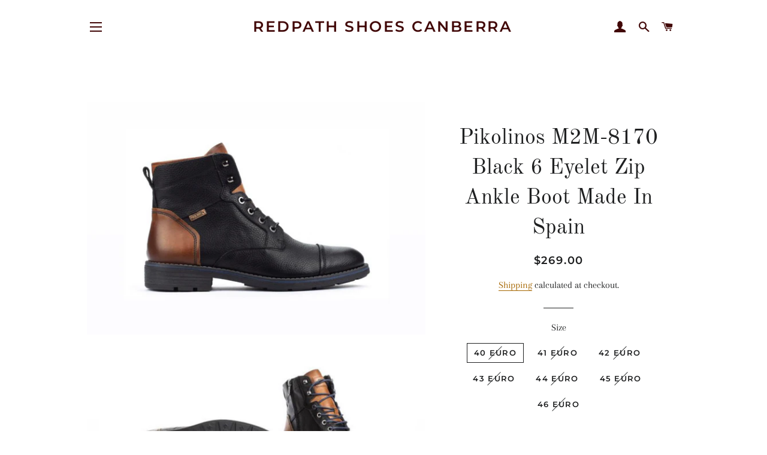

--- FILE ---
content_type: text/html; charset=utf-8
request_url: https://www.redpathshoes.com.au/products/pikolinos-mens-boots-black-m2m-8170ng-6-eyelet-zip-ankle-made-in-spain
body_size: 31614
content:
<!doctype html>
<html class="no-js" lang="en">
<head>

  <!-- Basic page needs ================================================== -->
  <meta charset="utf-8">
  <meta http-equiv="X-UA-Compatible" content="IE=edge,chrome=1">

  

  <!-- Title and description ================================================== -->
  <title>
  Pikolinos M2M-8170 Black 6 Eyelet Zip Ankle Boot Made In Spain &ndash; Redpath Shoes Canberra
  </title>

  
  <meta name="description" content="Pikolinos Mens Boots Black York M2M-8170NG 6 Eyelet Lace Up Zip Ankle Light Soft Brandy Cuero Light Tan Brown 2 Tone Leather Comfort Made In Spain About UsWelcome to Redpath Shoes Online! we&#39;ve been offering up some of the best comfort and fashion footwear brands for men, women and kids. At Redpath Shoes we specialise ">
  

  <!-- Helpers ================================================== -->
  <!-- /snippets/social-meta-tags.liquid -->




<meta property="og:site_name" content="Redpath Shoes Canberra">
<meta property="og:url" content="https://www.redpathshoes.com.au/products/pikolinos-mens-boots-black-m2m-8170ng-6-eyelet-zip-ankle-made-in-spain">
<meta property="og:title" content="Pikolinos M2M-8170 Black 6 Eyelet Zip Ankle Boot Made In Spain">
<meta property="og:type" content="product">
<meta property="og:description" content="Pikolinos Mens Boots Black York M2M-8170NG 6 Eyelet Lace Up Zip Ankle Light Soft Brandy Cuero Light Tan Brown 2 Tone Leather Comfort Made In Spain About UsWelcome to Redpath Shoes Online! we&#39;ve been offering up some of the best comfort and fashion footwear brands for men, women and kids. At Redpath Shoes we specialise ">

  <meta property="og:price:amount" content="269.00">
  <meta property="og:price:currency" content="AUD">

<meta property="og:image" content="http://www.redpathshoes.com.au/cdn/shop/products/image_c63fed60-6d94-4e0e-ac7e-a820901ac3e3_1200x1200.jpg?v=1629788689"><meta property="og:image" content="http://www.redpathshoes.com.au/cdn/shop/products/image_0668db35-b334-4708-bb9c-ecbb363aa62f_1200x1200.jpg?v=1629788689"><meta property="og:image" content="http://www.redpathshoes.com.au/cdn/shop/products/image_a04d28af-2936-4867-88d1-9c282f12cb56_1200x1200.jpg?v=1629788689">
<meta property="og:image:secure_url" content="https://www.redpathshoes.com.au/cdn/shop/products/image_c63fed60-6d94-4e0e-ac7e-a820901ac3e3_1200x1200.jpg?v=1629788689"><meta property="og:image:secure_url" content="https://www.redpathshoes.com.au/cdn/shop/products/image_0668db35-b334-4708-bb9c-ecbb363aa62f_1200x1200.jpg?v=1629788689"><meta property="og:image:secure_url" content="https://www.redpathshoes.com.au/cdn/shop/products/image_a04d28af-2936-4867-88d1-9c282f12cb56_1200x1200.jpg?v=1629788689">


<meta name="twitter:card" content="summary_large_image">
<meta name="twitter:title" content="Pikolinos M2M-8170 Black 6 Eyelet Zip Ankle Boot Made In Spain">
<meta name="twitter:description" content="Pikolinos Mens Boots Black York M2M-8170NG 6 Eyelet Lace Up Zip Ankle Light Soft Brandy Cuero Light Tan Brown 2 Tone Leather Comfort Made In Spain About UsWelcome to Redpath Shoes Online! we&#39;ve been offering up some of the best comfort and fashion footwear brands for men, women and kids. At Redpath Shoes we specialise ">

  <link rel="canonical" href="https://www.redpathshoes.com.au/products/pikolinos-mens-boots-black-m2m-8170ng-6-eyelet-zip-ankle-made-in-spain">
  <meta name="viewport" content="width=device-width,initial-scale=1,shrink-to-fit=no">
  <meta name="theme-color" content="#1f2021">

  <!-- CSS ================================================== -->
  <link href="//www.redpathshoes.com.au/cdn/shop/t/2/assets/timber.scss.css?v=10855755055552749261764228737" rel="stylesheet" type="text/css" media="all" />
  <link href="//www.redpathshoes.com.au/cdn/shop/t/2/assets/theme.scss.css?v=27445601451221026191764228737" rel="stylesheet" type="text/css" media="all" />

  <!-- Sections ================================================== -->
  <script>
    window.theme = window.theme || {};
    theme.strings = {
      zoomClose: "Close (Esc)",
      zoomPrev: "Previous (Left arrow key)",
      zoomNext: "Next (Right arrow key)",
      moneyFormat: "${{amount}}",
      addressError: "Error looking up that address",
      addressNoResults: "No results for that address",
      addressQueryLimit: "You have exceeded the Google API usage limit. Consider upgrading to a \u003ca href=\"https:\/\/developers.google.com\/maps\/premium\/usage-limits\"\u003ePremium Plan\u003c\/a\u003e.",
      authError: "There was a problem authenticating your Google Maps account.",
      cartEmpty: "Your cart is currently empty.",
      cartCookie: "Enable cookies to use the shopping cart",
      cartSavings: "You're saving [savings]",
      productSlideLabel: "Slide [slide_number] of [slide_max]."
    };
    theme.settings = {
      cartType: "page",
      gridType: null
    };
  </script>

  <script src="//www.redpathshoes.com.au/cdn/shop/t/2/assets/jquery-2.2.3.min.js?v=58211863146907186831585811937" type="text/javascript"></script>

  <script src="//www.redpathshoes.com.au/cdn/shop/t/2/assets/lazysizes.min.js?v=155223123402716617051585811937" async="async"></script>

  <script src="//www.redpathshoes.com.au/cdn/shop/t/2/assets/theme.js?v=83378237810739823071585811949" defer="defer"></script>

  <!-- Header hook for plugins ================================================== -->
  <script>window.performance && window.performance.mark && window.performance.mark('shopify.content_for_header.start');</script><meta name="google-site-verification" content="U57eIxWcAO9Sci8cYfL1I-iJvKKzo9vNSJPna0FL4Jw">
<meta id="shopify-digital-wallet" name="shopify-digital-wallet" content="/25785303130/digital_wallets/dialog">
<meta name="shopify-checkout-api-token" content="e260d2f5ae9ede6b6ef0f0761ac60feb">
<meta id="in-context-paypal-metadata" data-shop-id="25785303130" data-venmo-supported="false" data-environment="production" data-locale="en_US" data-paypal-v4="true" data-currency="AUD">
<link rel="alternate" type="application/json+oembed" href="https://www.redpathshoes.com.au/products/pikolinos-mens-boots-black-m2m-8170ng-6-eyelet-zip-ankle-made-in-spain.oembed">
<script async="async" src="/checkouts/internal/preloads.js?locale=en-AU"></script>
<link rel="preconnect" href="https://shop.app" crossorigin="anonymous">
<script async="async" src="https://shop.app/checkouts/internal/preloads.js?locale=en-AU&shop_id=25785303130" crossorigin="anonymous"></script>
<script id="apple-pay-shop-capabilities" type="application/json">{"shopId":25785303130,"countryCode":"AU","currencyCode":"AUD","merchantCapabilities":["supports3DS"],"merchantId":"gid:\/\/shopify\/Shop\/25785303130","merchantName":"Redpath Shoes Canberra","requiredBillingContactFields":["postalAddress","email"],"requiredShippingContactFields":["postalAddress","email"],"shippingType":"shipping","supportedNetworks":["visa","masterCard","amex","jcb"],"total":{"type":"pending","label":"Redpath Shoes Canberra","amount":"1.00"},"shopifyPaymentsEnabled":true,"supportsSubscriptions":true}</script>
<script id="shopify-features" type="application/json">{"accessToken":"e260d2f5ae9ede6b6ef0f0761ac60feb","betas":["rich-media-storefront-analytics"],"domain":"www.redpathshoes.com.au","predictiveSearch":true,"shopId":25785303130,"locale":"en"}</script>
<script>var Shopify = Shopify || {};
Shopify.shop = "redpath-shoes-canberra.myshopify.com";
Shopify.locale = "en";
Shopify.currency = {"active":"AUD","rate":"1.0"};
Shopify.country = "AU";
Shopify.theme = {"name":"Brooklyn","id":80960127066,"schema_name":"Brooklyn","schema_version":"16.0.1","theme_store_id":730,"role":"main"};
Shopify.theme.handle = "null";
Shopify.theme.style = {"id":null,"handle":null};
Shopify.cdnHost = "www.redpathshoes.com.au/cdn";
Shopify.routes = Shopify.routes || {};
Shopify.routes.root = "/";</script>
<script type="module">!function(o){(o.Shopify=o.Shopify||{}).modules=!0}(window);</script>
<script>!function(o){function n(){var o=[];function n(){o.push(Array.prototype.slice.apply(arguments))}return n.q=o,n}var t=o.Shopify=o.Shopify||{};t.loadFeatures=n(),t.autoloadFeatures=n()}(window);</script>
<script>
  window.ShopifyPay = window.ShopifyPay || {};
  window.ShopifyPay.apiHost = "shop.app\/pay";
  window.ShopifyPay.redirectState = null;
</script>
<script id="shop-js-analytics" type="application/json">{"pageType":"product"}</script>
<script defer="defer" async type="module" src="//www.redpathshoes.com.au/cdn/shopifycloud/shop-js/modules/v2/client.init-shop-cart-sync_CG-L-Qzi.en.esm.js"></script>
<script defer="defer" async type="module" src="//www.redpathshoes.com.au/cdn/shopifycloud/shop-js/modules/v2/chunk.common_B8yXDTDb.esm.js"></script>
<script type="module">
  await import("//www.redpathshoes.com.au/cdn/shopifycloud/shop-js/modules/v2/client.init-shop-cart-sync_CG-L-Qzi.en.esm.js");
await import("//www.redpathshoes.com.au/cdn/shopifycloud/shop-js/modules/v2/chunk.common_B8yXDTDb.esm.js");

  window.Shopify.SignInWithShop?.initShopCartSync?.({"fedCMEnabled":true,"windoidEnabled":true});

</script>
<script>
  window.Shopify = window.Shopify || {};
  if (!window.Shopify.featureAssets) window.Shopify.featureAssets = {};
  window.Shopify.featureAssets['shop-js'] = {"shop-cart-sync":["modules/v2/client.shop-cart-sync_C7TtgCZT.en.esm.js","modules/v2/chunk.common_B8yXDTDb.esm.js"],"shop-button":["modules/v2/client.shop-button_aOcg-RjH.en.esm.js","modules/v2/chunk.common_B8yXDTDb.esm.js"],"init-fed-cm":["modules/v2/client.init-fed-cm_DGh7x7ZX.en.esm.js","modules/v2/chunk.common_B8yXDTDb.esm.js"],"init-windoid":["modules/v2/client.init-windoid_C5PxDKWE.en.esm.js","modules/v2/chunk.common_B8yXDTDb.esm.js"],"init-shop-email-lookup-coordinator":["modules/v2/client.init-shop-email-lookup-coordinator_D-37GF_a.en.esm.js","modules/v2/chunk.common_B8yXDTDb.esm.js"],"shop-cash-offers":["modules/v2/client.shop-cash-offers_DkchToOx.en.esm.js","modules/v2/chunk.common_B8yXDTDb.esm.js","modules/v2/chunk.modal_dvVUSHam.esm.js"],"init-shop-cart-sync":["modules/v2/client.init-shop-cart-sync_CG-L-Qzi.en.esm.js","modules/v2/chunk.common_B8yXDTDb.esm.js"],"shop-toast-manager":["modules/v2/client.shop-toast-manager_BmSBWum3.en.esm.js","modules/v2/chunk.common_B8yXDTDb.esm.js"],"pay-button":["modules/v2/client.pay-button_Cw45D1uM.en.esm.js","modules/v2/chunk.common_B8yXDTDb.esm.js"],"avatar":["modules/v2/client.avatar_BTnouDA3.en.esm.js"],"shop-login-button":["modules/v2/client.shop-login-button_DrVPCwAQ.en.esm.js","modules/v2/chunk.common_B8yXDTDb.esm.js","modules/v2/chunk.modal_dvVUSHam.esm.js"],"init-customer-accounts":["modules/v2/client.init-customer-accounts_BNYsaOzg.en.esm.js","modules/v2/client.shop-login-button_DrVPCwAQ.en.esm.js","modules/v2/chunk.common_B8yXDTDb.esm.js","modules/v2/chunk.modal_dvVUSHam.esm.js"],"init-customer-accounts-sign-up":["modules/v2/client.init-customer-accounts-sign-up_pIEGEpjr.en.esm.js","modules/v2/client.shop-login-button_DrVPCwAQ.en.esm.js","modules/v2/chunk.common_B8yXDTDb.esm.js","modules/v2/chunk.modal_dvVUSHam.esm.js"],"init-shop-for-new-customer-accounts":["modules/v2/client.init-shop-for-new-customer-accounts_BIu2e6le.en.esm.js","modules/v2/client.shop-login-button_DrVPCwAQ.en.esm.js","modules/v2/chunk.common_B8yXDTDb.esm.js","modules/v2/chunk.modal_dvVUSHam.esm.js"],"shop-follow-button":["modules/v2/client.shop-follow-button_B6YY9G4U.en.esm.js","modules/v2/chunk.common_B8yXDTDb.esm.js","modules/v2/chunk.modal_dvVUSHam.esm.js"],"lead-capture":["modules/v2/client.lead-capture_o2hOda6W.en.esm.js","modules/v2/chunk.common_B8yXDTDb.esm.js","modules/v2/chunk.modal_dvVUSHam.esm.js"],"checkout-modal":["modules/v2/client.checkout-modal_NoX7b1qq.en.esm.js","modules/v2/chunk.common_B8yXDTDb.esm.js","modules/v2/chunk.modal_dvVUSHam.esm.js"],"shop-login":["modules/v2/client.shop-login_DA8-MZ-E.en.esm.js","modules/v2/chunk.common_B8yXDTDb.esm.js","modules/v2/chunk.modal_dvVUSHam.esm.js"],"payment-terms":["modules/v2/client.payment-terms_BFsudFhJ.en.esm.js","modules/v2/chunk.common_B8yXDTDb.esm.js","modules/v2/chunk.modal_dvVUSHam.esm.js"]};
</script>
<script>(function() {
  var isLoaded = false;
  function asyncLoad() {
    if (isLoaded) return;
    isLoaded = true;
    var urls = ["https:\/\/js.smile.io\/v1\/smile-shopify.js?shop=redpath-shoes-canberra.myshopify.com"];
    for (var i = 0; i < urls.length; i++) {
      var s = document.createElement('script');
      s.type = 'text/javascript';
      s.async = true;
      s.src = urls[i];
      var x = document.getElementsByTagName('script')[0];
      x.parentNode.insertBefore(s, x);
    }
  };
  if(window.attachEvent) {
    window.attachEvent('onload', asyncLoad);
  } else {
    window.addEventListener('load', asyncLoad, false);
  }
})();</script>
<script id="__st">var __st={"a":25785303130,"offset":39600,"reqid":"a793351a-d4b9-440d-94c5-5df645614961-1767844747","pageurl":"www.redpathshoes.com.au\/products\/pikolinos-mens-boots-black-m2m-8170ng-6-eyelet-zip-ankle-made-in-spain","u":"2ba198aa0c2a","p":"product","rtyp":"product","rid":4664373248090};</script>
<script>window.ShopifyPaypalV4VisibilityTracking = true;</script>
<script id="captcha-bootstrap">!function(){'use strict';const t='contact',e='account',n='new_comment',o=[[t,t],['blogs',n],['comments',n],[t,'customer']],c=[[e,'customer_login'],[e,'guest_login'],[e,'recover_customer_password'],[e,'create_customer']],r=t=>t.map((([t,e])=>`form[action*='/${t}']:not([data-nocaptcha='true']) input[name='form_type'][value='${e}']`)).join(','),a=t=>()=>t?[...document.querySelectorAll(t)].map((t=>t.form)):[];function s(){const t=[...o],e=r(t);return a(e)}const i='password',u='form_key',d=['recaptcha-v3-token','g-recaptcha-response','h-captcha-response',i],f=()=>{try{return window.sessionStorage}catch{return}},m='__shopify_v',_=t=>t.elements[u];function p(t,e,n=!1){try{const o=window.sessionStorage,c=JSON.parse(o.getItem(e)),{data:r}=function(t){const{data:e,action:n}=t;return t[m]||n?{data:e,action:n}:{data:t,action:n}}(c);for(const[e,n]of Object.entries(r))t.elements[e]&&(t.elements[e].value=n);n&&o.removeItem(e)}catch(o){console.error('form repopulation failed',{error:o})}}const l='form_type',E='cptcha';function T(t){t.dataset[E]=!0}const w=window,h=w.document,L='Shopify',v='ce_forms',y='captcha';let A=!1;((t,e)=>{const n=(g='f06e6c50-85a8-45c8-87d0-21a2b65856fe',I='https://cdn.shopify.com/shopifycloud/storefront-forms-hcaptcha/ce_storefront_forms_captcha_hcaptcha.v1.5.2.iife.js',D={infoText:'Protected by hCaptcha',privacyText:'Privacy',termsText:'Terms'},(t,e,n)=>{const o=w[L][v],c=o.bindForm;if(c)return c(t,g,e,D).then(n);var r;o.q.push([[t,g,e,D],n]),r=I,A||(h.body.append(Object.assign(h.createElement('script'),{id:'captcha-provider',async:!0,src:r})),A=!0)});var g,I,D;w[L]=w[L]||{},w[L][v]=w[L][v]||{},w[L][v].q=[],w[L][y]=w[L][y]||{},w[L][y].protect=function(t,e){n(t,void 0,e),T(t)},Object.freeze(w[L][y]),function(t,e,n,w,h,L){const[v,y,A,g]=function(t,e,n){const i=e?o:[],u=t?c:[],d=[...i,...u],f=r(d),m=r(i),_=r(d.filter((([t,e])=>n.includes(e))));return[a(f),a(m),a(_),s()]}(w,h,L),I=t=>{const e=t.target;return e instanceof HTMLFormElement?e:e&&e.form},D=t=>v().includes(t);t.addEventListener('submit',(t=>{const e=I(t);if(!e)return;const n=D(e)&&!e.dataset.hcaptchaBound&&!e.dataset.recaptchaBound,o=_(e),c=g().includes(e)&&(!o||!o.value);(n||c)&&t.preventDefault(),c&&!n&&(function(t){try{if(!f())return;!function(t){const e=f();if(!e)return;const n=_(t);if(!n)return;const o=n.value;o&&e.removeItem(o)}(t);const e=Array.from(Array(32),(()=>Math.random().toString(36)[2])).join('');!function(t,e){_(t)||t.append(Object.assign(document.createElement('input'),{type:'hidden',name:u})),t.elements[u].value=e}(t,e),function(t,e){const n=f();if(!n)return;const o=[...t.querySelectorAll(`input[type='${i}']`)].map((({name:t})=>t)),c=[...d,...o],r={};for(const[a,s]of new FormData(t).entries())c.includes(a)||(r[a]=s);n.setItem(e,JSON.stringify({[m]:1,action:t.action,data:r}))}(t,e)}catch(e){console.error('failed to persist form',e)}}(e),e.submit())}));const S=(t,e)=>{t&&!t.dataset[E]&&(n(t,e.some((e=>e===t))),T(t))};for(const o of['focusin','change'])t.addEventListener(o,(t=>{const e=I(t);D(e)&&S(e,y())}));const B=e.get('form_key'),M=e.get(l),P=B&&M;t.addEventListener('DOMContentLoaded',(()=>{const t=y();if(P)for(const e of t)e.elements[l].value===M&&p(e,B);[...new Set([...A(),...v().filter((t=>'true'===t.dataset.shopifyCaptcha))])].forEach((e=>S(e,t)))}))}(h,new URLSearchParams(w.location.search),n,t,e,['guest_login'])})(!0,!0)}();</script>
<script integrity="sha256-4kQ18oKyAcykRKYeNunJcIwy7WH5gtpwJnB7kiuLZ1E=" data-source-attribution="shopify.loadfeatures" defer="defer" src="//www.redpathshoes.com.au/cdn/shopifycloud/storefront/assets/storefront/load_feature-a0a9edcb.js" crossorigin="anonymous"></script>
<script crossorigin="anonymous" defer="defer" src="//www.redpathshoes.com.au/cdn/shopifycloud/storefront/assets/shopify_pay/storefront-65b4c6d7.js?v=20250812"></script>
<script data-source-attribution="shopify.dynamic_checkout.dynamic.init">var Shopify=Shopify||{};Shopify.PaymentButton=Shopify.PaymentButton||{isStorefrontPortableWallets:!0,init:function(){window.Shopify.PaymentButton.init=function(){};var t=document.createElement("script");t.src="https://www.redpathshoes.com.au/cdn/shopifycloud/portable-wallets/latest/portable-wallets.en.js",t.type="module",document.head.appendChild(t)}};
</script>
<script data-source-attribution="shopify.dynamic_checkout.buyer_consent">
  function portableWalletsHideBuyerConsent(e){var t=document.getElementById("shopify-buyer-consent"),n=document.getElementById("shopify-subscription-policy-button");t&&n&&(t.classList.add("hidden"),t.setAttribute("aria-hidden","true"),n.removeEventListener("click",e))}function portableWalletsShowBuyerConsent(e){var t=document.getElementById("shopify-buyer-consent"),n=document.getElementById("shopify-subscription-policy-button");t&&n&&(t.classList.remove("hidden"),t.removeAttribute("aria-hidden"),n.addEventListener("click",e))}window.Shopify?.PaymentButton&&(window.Shopify.PaymentButton.hideBuyerConsent=portableWalletsHideBuyerConsent,window.Shopify.PaymentButton.showBuyerConsent=portableWalletsShowBuyerConsent);
</script>
<script>
  function portableWalletsCleanup(e){e&&e.src&&console.error("Failed to load portable wallets script "+e.src);var t=document.querySelectorAll("shopify-accelerated-checkout .shopify-payment-button__skeleton, shopify-accelerated-checkout-cart .wallet-cart-button__skeleton"),e=document.getElementById("shopify-buyer-consent");for(let e=0;e<t.length;e++)t[e].remove();e&&e.remove()}function portableWalletsNotLoadedAsModule(e){e instanceof ErrorEvent&&"string"==typeof e.message&&e.message.includes("import.meta")&&"string"==typeof e.filename&&e.filename.includes("portable-wallets")&&(window.removeEventListener("error",portableWalletsNotLoadedAsModule),window.Shopify.PaymentButton.failedToLoad=e,"loading"===document.readyState?document.addEventListener("DOMContentLoaded",window.Shopify.PaymentButton.init):window.Shopify.PaymentButton.init())}window.addEventListener("error",portableWalletsNotLoadedAsModule);
</script>

<script type="module" src="https://www.redpathshoes.com.au/cdn/shopifycloud/portable-wallets/latest/portable-wallets.en.js" onError="portableWalletsCleanup(this)" crossorigin="anonymous"></script>
<script nomodule>
  document.addEventListener("DOMContentLoaded", portableWalletsCleanup);
</script>

<link id="shopify-accelerated-checkout-styles" rel="stylesheet" media="screen" href="https://www.redpathshoes.com.au/cdn/shopifycloud/portable-wallets/latest/accelerated-checkout-backwards-compat.css" crossorigin="anonymous">
<style id="shopify-accelerated-checkout-cart">
        #shopify-buyer-consent {
  margin-top: 1em;
  display: inline-block;
  width: 100%;
}

#shopify-buyer-consent.hidden {
  display: none;
}

#shopify-subscription-policy-button {
  background: none;
  border: none;
  padding: 0;
  text-decoration: underline;
  font-size: inherit;
  cursor: pointer;
}

#shopify-subscription-policy-button::before {
  box-shadow: none;
}

      </style>

<script>window.performance && window.performance.mark && window.performance.mark('shopify.content_for_header.end');</script>

  <script src="//www.redpathshoes.com.au/cdn/shop/t/2/assets/modernizr.min.js?v=21391054748206432451585811938" type="text/javascript"></script>

  
  
<meta name="google-site-verification" content="U57eIxWcAO9Sci8cYfL1I-iJvKKzo9vNSJPna0FL4Jw" />
<link href="https://monorail-edge.shopifysvc.com" rel="dns-prefetch">
<script>(function(){if ("sendBeacon" in navigator && "performance" in window) {try {var session_token_from_headers = performance.getEntriesByType('navigation')[0].serverTiming.find(x => x.name == '_s').description;} catch {var session_token_from_headers = undefined;}var session_cookie_matches = document.cookie.match(/_shopify_s=([^;]*)/);var session_token_from_cookie = session_cookie_matches && session_cookie_matches.length === 2 ? session_cookie_matches[1] : "";var session_token = session_token_from_headers || session_token_from_cookie || "";function handle_abandonment_event(e) {var entries = performance.getEntries().filter(function(entry) {return /monorail-edge.shopifysvc.com/.test(entry.name);});if (!window.abandonment_tracked && entries.length === 0) {window.abandonment_tracked = true;var currentMs = Date.now();var navigation_start = performance.timing.navigationStart;var payload = {shop_id: 25785303130,url: window.location.href,navigation_start,duration: currentMs - navigation_start,session_token,page_type: "product"};window.navigator.sendBeacon("https://monorail-edge.shopifysvc.com/v1/produce", JSON.stringify({schema_id: "online_store_buyer_site_abandonment/1.1",payload: payload,metadata: {event_created_at_ms: currentMs,event_sent_at_ms: currentMs}}));}}window.addEventListener('pagehide', handle_abandonment_event);}}());</script>
<script id="web-pixels-manager-setup">(function e(e,d,r,n,o){if(void 0===o&&(o={}),!Boolean(null===(a=null===(i=window.Shopify)||void 0===i?void 0:i.analytics)||void 0===a?void 0:a.replayQueue)){var i,a;window.Shopify=window.Shopify||{};var t=window.Shopify;t.analytics=t.analytics||{};var s=t.analytics;s.replayQueue=[],s.publish=function(e,d,r){return s.replayQueue.push([e,d,r]),!0};try{self.performance.mark("wpm:start")}catch(e){}var l=function(){var e={modern:/Edge?\/(1{2}[4-9]|1[2-9]\d|[2-9]\d{2}|\d{4,})\.\d+(\.\d+|)|Firefox\/(1{2}[4-9]|1[2-9]\d|[2-9]\d{2}|\d{4,})\.\d+(\.\d+|)|Chrom(ium|e)\/(9{2}|\d{3,})\.\d+(\.\d+|)|(Maci|X1{2}).+ Version\/(15\.\d+|(1[6-9]|[2-9]\d|\d{3,})\.\d+)([,.]\d+|)( \(\w+\)|)( Mobile\/\w+|) Safari\/|Chrome.+OPR\/(9{2}|\d{3,})\.\d+\.\d+|(CPU[ +]OS|iPhone[ +]OS|CPU[ +]iPhone|CPU IPhone OS|CPU iPad OS)[ +]+(15[._]\d+|(1[6-9]|[2-9]\d|\d{3,})[._]\d+)([._]\d+|)|Android:?[ /-](13[3-9]|1[4-9]\d|[2-9]\d{2}|\d{4,})(\.\d+|)(\.\d+|)|Android.+Firefox\/(13[5-9]|1[4-9]\d|[2-9]\d{2}|\d{4,})\.\d+(\.\d+|)|Android.+Chrom(ium|e)\/(13[3-9]|1[4-9]\d|[2-9]\d{2}|\d{4,})\.\d+(\.\d+|)|SamsungBrowser\/([2-9]\d|\d{3,})\.\d+/,legacy:/Edge?\/(1[6-9]|[2-9]\d|\d{3,})\.\d+(\.\d+|)|Firefox\/(5[4-9]|[6-9]\d|\d{3,})\.\d+(\.\d+|)|Chrom(ium|e)\/(5[1-9]|[6-9]\d|\d{3,})\.\d+(\.\d+|)([\d.]+$|.*Safari\/(?![\d.]+ Edge\/[\d.]+$))|(Maci|X1{2}).+ Version\/(10\.\d+|(1[1-9]|[2-9]\d|\d{3,})\.\d+)([,.]\d+|)( \(\w+\)|)( Mobile\/\w+|) Safari\/|Chrome.+OPR\/(3[89]|[4-9]\d|\d{3,})\.\d+\.\d+|(CPU[ +]OS|iPhone[ +]OS|CPU[ +]iPhone|CPU IPhone OS|CPU iPad OS)[ +]+(10[._]\d+|(1[1-9]|[2-9]\d|\d{3,})[._]\d+)([._]\d+|)|Android:?[ /-](13[3-9]|1[4-9]\d|[2-9]\d{2}|\d{4,})(\.\d+|)(\.\d+|)|Mobile Safari.+OPR\/([89]\d|\d{3,})\.\d+\.\d+|Android.+Firefox\/(13[5-9]|1[4-9]\d|[2-9]\d{2}|\d{4,})\.\d+(\.\d+|)|Android.+Chrom(ium|e)\/(13[3-9]|1[4-9]\d|[2-9]\d{2}|\d{4,})\.\d+(\.\d+|)|Android.+(UC? ?Browser|UCWEB|U3)[ /]?(15\.([5-9]|\d{2,})|(1[6-9]|[2-9]\d|\d{3,})\.\d+)\.\d+|SamsungBrowser\/(5\.\d+|([6-9]|\d{2,})\.\d+)|Android.+MQ{2}Browser\/(14(\.(9|\d{2,})|)|(1[5-9]|[2-9]\d|\d{3,})(\.\d+|))(\.\d+|)|K[Aa][Ii]OS\/(3\.\d+|([4-9]|\d{2,})\.\d+)(\.\d+|)/},d=e.modern,r=e.legacy,n=navigator.userAgent;return n.match(d)?"modern":n.match(r)?"legacy":"unknown"}(),u="modern"===l?"modern":"legacy",c=(null!=n?n:{modern:"",legacy:""})[u],f=function(e){return[e.baseUrl,"/wpm","/b",e.hashVersion,"modern"===e.buildTarget?"m":"l",".js"].join("")}({baseUrl:d,hashVersion:r,buildTarget:u}),m=function(e){var d=e.version,r=e.bundleTarget,n=e.surface,o=e.pageUrl,i=e.monorailEndpoint;return{emit:function(e){var a=e.status,t=e.errorMsg,s=(new Date).getTime(),l=JSON.stringify({metadata:{event_sent_at_ms:s},events:[{schema_id:"web_pixels_manager_load/3.1",payload:{version:d,bundle_target:r,page_url:o,status:a,surface:n,error_msg:t},metadata:{event_created_at_ms:s}}]});if(!i)return console&&console.warn&&console.warn("[Web Pixels Manager] No Monorail endpoint provided, skipping logging."),!1;try{return self.navigator.sendBeacon.bind(self.navigator)(i,l)}catch(e){}var u=new XMLHttpRequest;try{return u.open("POST",i,!0),u.setRequestHeader("Content-Type","text/plain"),u.send(l),!0}catch(e){return console&&console.warn&&console.warn("[Web Pixels Manager] Got an unhandled error while logging to Monorail."),!1}}}}({version:r,bundleTarget:l,surface:e.surface,pageUrl:self.location.href,monorailEndpoint:e.monorailEndpoint});try{o.browserTarget=l,function(e){var d=e.src,r=e.async,n=void 0===r||r,o=e.onload,i=e.onerror,a=e.sri,t=e.scriptDataAttributes,s=void 0===t?{}:t,l=document.createElement("script"),u=document.querySelector("head"),c=document.querySelector("body");if(l.async=n,l.src=d,a&&(l.integrity=a,l.crossOrigin="anonymous"),s)for(var f in s)if(Object.prototype.hasOwnProperty.call(s,f))try{l.dataset[f]=s[f]}catch(e){}if(o&&l.addEventListener("load",o),i&&l.addEventListener("error",i),u)u.appendChild(l);else{if(!c)throw new Error("Did not find a head or body element to append the script");c.appendChild(l)}}({src:f,async:!0,onload:function(){if(!function(){var e,d;return Boolean(null===(d=null===(e=window.Shopify)||void 0===e?void 0:e.analytics)||void 0===d?void 0:d.initialized)}()){var d=window.webPixelsManager.init(e)||void 0;if(d){var r=window.Shopify.analytics;r.replayQueue.forEach((function(e){var r=e[0],n=e[1],o=e[2];d.publishCustomEvent(r,n,o)})),r.replayQueue=[],r.publish=d.publishCustomEvent,r.visitor=d.visitor,r.initialized=!0}}},onerror:function(){return m.emit({status:"failed",errorMsg:"".concat(f," has failed to load")})},sri:function(e){var d=/^sha384-[A-Za-z0-9+/=]+$/;return"string"==typeof e&&d.test(e)}(c)?c:"",scriptDataAttributes:o}),m.emit({status:"loading"})}catch(e){m.emit({status:"failed",errorMsg:(null==e?void 0:e.message)||"Unknown error"})}}})({shopId: 25785303130,storefrontBaseUrl: "https://www.redpathshoes.com.au",extensionsBaseUrl: "https://extensions.shopifycdn.com/cdn/shopifycloud/web-pixels-manager",monorailEndpoint: "https://monorail-edge.shopifysvc.com/unstable/produce_batch",surface: "storefront-renderer",enabledBetaFlags: ["2dca8a86","a0d5f9d2"],webPixelsConfigList: [{"id":"1502085404","configuration":"{\"subdomain\": \"redpath-shoes-canberra\"}","eventPayloadVersion":"v1","runtimeContext":"STRICT","scriptVersion":"20c7e10224914f65eb526761dc08ee43","type":"APP","apiClientId":1615517,"privacyPurposes":["ANALYTICS","MARKETING","SALE_OF_DATA"],"dataSharingAdjustments":{"protectedCustomerApprovalScopes":["read_customer_address","read_customer_email","read_customer_name","read_customer_personal_data","read_customer_phone"]}},{"id":"842662172","configuration":"{\"config\":\"{\\\"pixel_id\\\":\\\"GT-MK57FGF\\\",\\\"target_country\\\":\\\"AU\\\",\\\"gtag_events\\\":[{\\\"type\\\":\\\"purchase\\\",\\\"action_label\\\":\\\"MC-Z5XMSBKEL0\\\"},{\\\"type\\\":\\\"page_view\\\",\\\"action_label\\\":\\\"MC-Z5XMSBKEL0\\\"},{\\\"type\\\":\\\"view_item\\\",\\\"action_label\\\":\\\"MC-Z5XMSBKEL0\\\"}],\\\"enable_monitoring_mode\\\":false}\"}","eventPayloadVersion":"v1","runtimeContext":"OPEN","scriptVersion":"b2a88bafab3e21179ed38636efcd8a93","type":"APP","apiClientId":1780363,"privacyPurposes":[],"dataSharingAdjustments":{"protectedCustomerApprovalScopes":["read_customer_address","read_customer_email","read_customer_name","read_customer_personal_data","read_customer_phone"]}},{"id":"291111196","configuration":"{\"pixel_id\":\"182892103843186\",\"pixel_type\":\"facebook_pixel\",\"metaapp_system_user_token\":\"-\"}","eventPayloadVersion":"v1","runtimeContext":"OPEN","scriptVersion":"ca16bc87fe92b6042fbaa3acc2fbdaa6","type":"APP","apiClientId":2329312,"privacyPurposes":["ANALYTICS","MARKETING","SALE_OF_DATA"],"dataSharingAdjustments":{"protectedCustomerApprovalScopes":["read_customer_address","read_customer_email","read_customer_name","read_customer_personal_data","read_customer_phone"]}},{"id":"shopify-app-pixel","configuration":"{}","eventPayloadVersion":"v1","runtimeContext":"STRICT","scriptVersion":"0450","apiClientId":"shopify-pixel","type":"APP","privacyPurposes":["ANALYTICS","MARKETING"]},{"id":"shopify-custom-pixel","eventPayloadVersion":"v1","runtimeContext":"LAX","scriptVersion":"0450","apiClientId":"shopify-pixel","type":"CUSTOM","privacyPurposes":["ANALYTICS","MARKETING"]}],isMerchantRequest: false,initData: {"shop":{"name":"Redpath Shoes Canberra","paymentSettings":{"currencyCode":"AUD"},"myshopifyDomain":"redpath-shoes-canberra.myshopify.com","countryCode":"AU","storefrontUrl":"https:\/\/www.redpathshoes.com.au"},"customer":null,"cart":null,"checkout":null,"productVariants":[{"price":{"amount":269.0,"currencyCode":"AUD"},"product":{"title":"Pikolinos M2M-8170 Black 6 Eyelet Zip Ankle Boot Made In Spain","vendor":"Pikolinos Mens Boots","id":"4664373248090","untranslatedTitle":"Pikolinos M2M-8170 Black 6 Eyelet Zip Ankle Boot Made In Spain","url":"\/products\/pikolinos-mens-boots-black-m2m-8170ng-6-eyelet-zip-ankle-made-in-spain","type":"Pikolinos Mens Boots"},"id":"32204115411034","image":{"src":"\/\/www.redpathshoes.com.au\/cdn\/shop\/products\/image_c63fed60-6d94-4e0e-ac7e-a820901ac3e3.jpg?v=1629788689"},"sku":"","title":"40 Euro","untranslatedTitle":"40 Euro"},{"price":{"amount":269.0,"currencyCode":"AUD"},"product":{"title":"Pikolinos M2M-8170 Black 6 Eyelet Zip Ankle Boot Made In Spain","vendor":"Pikolinos Mens Boots","id":"4664373248090","untranslatedTitle":"Pikolinos M2M-8170 Black 6 Eyelet Zip Ankle Boot Made In Spain","url":"\/products\/pikolinos-mens-boots-black-m2m-8170ng-6-eyelet-zip-ankle-made-in-spain","type":"Pikolinos Mens Boots"},"id":"32204115443802","image":{"src":"\/\/www.redpathshoes.com.au\/cdn\/shop\/products\/image_c63fed60-6d94-4e0e-ac7e-a820901ac3e3.jpg?v=1629788689"},"sku":"","title":"41 Euro","untranslatedTitle":"41 Euro"},{"price":{"amount":269.0,"currencyCode":"AUD"},"product":{"title":"Pikolinos M2M-8170 Black 6 Eyelet Zip Ankle Boot Made In Spain","vendor":"Pikolinos Mens Boots","id":"4664373248090","untranslatedTitle":"Pikolinos M2M-8170 Black 6 Eyelet Zip Ankle Boot Made In Spain","url":"\/products\/pikolinos-mens-boots-black-m2m-8170ng-6-eyelet-zip-ankle-made-in-spain","type":"Pikolinos Mens Boots"},"id":"32204115476570","image":{"src":"\/\/www.redpathshoes.com.au\/cdn\/shop\/products\/image_c63fed60-6d94-4e0e-ac7e-a820901ac3e3.jpg?v=1629788689"},"sku":"","title":"42 Euro","untranslatedTitle":"42 Euro"},{"price":{"amount":269.0,"currencyCode":"AUD"},"product":{"title":"Pikolinos M2M-8170 Black 6 Eyelet Zip Ankle Boot Made In Spain","vendor":"Pikolinos Mens Boots","id":"4664373248090","untranslatedTitle":"Pikolinos M2M-8170 Black 6 Eyelet Zip Ankle Boot Made In Spain","url":"\/products\/pikolinos-mens-boots-black-m2m-8170ng-6-eyelet-zip-ankle-made-in-spain","type":"Pikolinos Mens Boots"},"id":"32204115509338","image":{"src":"\/\/www.redpathshoes.com.au\/cdn\/shop\/products\/image_c63fed60-6d94-4e0e-ac7e-a820901ac3e3.jpg?v=1629788689"},"sku":"","title":"43 Euro","untranslatedTitle":"43 Euro"},{"price":{"amount":269.0,"currencyCode":"AUD"},"product":{"title":"Pikolinos M2M-8170 Black 6 Eyelet Zip Ankle Boot Made In Spain","vendor":"Pikolinos Mens Boots","id":"4664373248090","untranslatedTitle":"Pikolinos M2M-8170 Black 6 Eyelet Zip Ankle Boot Made In Spain","url":"\/products\/pikolinos-mens-boots-black-m2m-8170ng-6-eyelet-zip-ankle-made-in-spain","type":"Pikolinos Mens Boots"},"id":"32204115542106","image":{"src":"\/\/www.redpathshoes.com.au\/cdn\/shop\/products\/image_c63fed60-6d94-4e0e-ac7e-a820901ac3e3.jpg?v=1629788689"},"sku":"","title":"44 Euro","untranslatedTitle":"44 Euro"},{"price":{"amount":269.0,"currencyCode":"AUD"},"product":{"title":"Pikolinos M2M-8170 Black 6 Eyelet Zip Ankle Boot Made In Spain","vendor":"Pikolinos Mens Boots","id":"4664373248090","untranslatedTitle":"Pikolinos M2M-8170 Black 6 Eyelet Zip Ankle Boot Made In Spain","url":"\/products\/pikolinos-mens-boots-black-m2m-8170ng-6-eyelet-zip-ankle-made-in-spain","type":"Pikolinos Mens Boots"},"id":"32204115574874","image":{"src":"\/\/www.redpathshoes.com.au\/cdn\/shop\/products\/image_c63fed60-6d94-4e0e-ac7e-a820901ac3e3.jpg?v=1629788689"},"sku":"","title":"45 Euro","untranslatedTitle":"45 Euro"},{"price":{"amount":269.0,"currencyCode":"AUD"},"product":{"title":"Pikolinos M2M-8170 Black 6 Eyelet Zip Ankle Boot Made In Spain","vendor":"Pikolinos Mens Boots","id":"4664373248090","untranslatedTitle":"Pikolinos M2M-8170 Black 6 Eyelet Zip Ankle Boot Made In Spain","url":"\/products\/pikolinos-mens-boots-black-m2m-8170ng-6-eyelet-zip-ankle-made-in-spain","type":"Pikolinos Mens Boots"},"id":"32204115607642","image":{"src":"\/\/www.redpathshoes.com.au\/cdn\/shop\/products\/image_c63fed60-6d94-4e0e-ac7e-a820901ac3e3.jpg?v=1629788689"},"sku":"","title":"46 Euro","untranslatedTitle":"46 Euro"}],"purchasingCompany":null},},"https://www.redpathshoes.com.au/cdn","7cecd0b6w90c54c6cpe92089d5m57a67346",{"modern":"","legacy":""},{"shopId":"25785303130","storefrontBaseUrl":"https:\/\/www.redpathshoes.com.au","extensionBaseUrl":"https:\/\/extensions.shopifycdn.com\/cdn\/shopifycloud\/web-pixels-manager","surface":"storefront-renderer","enabledBetaFlags":"[\"2dca8a86\", \"a0d5f9d2\"]","isMerchantRequest":"false","hashVersion":"7cecd0b6w90c54c6cpe92089d5m57a67346","publish":"custom","events":"[[\"page_viewed\",{}],[\"product_viewed\",{\"productVariant\":{\"price\":{\"amount\":269.0,\"currencyCode\":\"AUD\"},\"product\":{\"title\":\"Pikolinos M2M-8170 Black 6 Eyelet Zip Ankle Boot Made In Spain\",\"vendor\":\"Pikolinos Mens Boots\",\"id\":\"4664373248090\",\"untranslatedTitle\":\"Pikolinos M2M-8170 Black 6 Eyelet Zip Ankle Boot Made In Spain\",\"url\":\"\/products\/pikolinos-mens-boots-black-m2m-8170ng-6-eyelet-zip-ankle-made-in-spain\",\"type\":\"Pikolinos Mens Boots\"},\"id\":\"32204115411034\",\"image\":{\"src\":\"\/\/www.redpathshoes.com.au\/cdn\/shop\/products\/image_c63fed60-6d94-4e0e-ac7e-a820901ac3e3.jpg?v=1629788689\"},\"sku\":\"\",\"title\":\"40 Euro\",\"untranslatedTitle\":\"40 Euro\"}}]]"});</script><script>
  window.ShopifyAnalytics = window.ShopifyAnalytics || {};
  window.ShopifyAnalytics.meta = window.ShopifyAnalytics.meta || {};
  window.ShopifyAnalytics.meta.currency = 'AUD';
  var meta = {"product":{"id":4664373248090,"gid":"gid:\/\/shopify\/Product\/4664373248090","vendor":"Pikolinos Mens Boots","type":"Pikolinos Mens Boots","handle":"pikolinos-mens-boots-black-m2m-8170ng-6-eyelet-zip-ankle-made-in-spain","variants":[{"id":32204115411034,"price":26900,"name":"Pikolinos M2M-8170 Black 6 Eyelet Zip Ankle Boot Made In Spain - 40 Euro","public_title":"40 Euro","sku":""},{"id":32204115443802,"price":26900,"name":"Pikolinos M2M-8170 Black 6 Eyelet Zip Ankle Boot Made In Spain - 41 Euro","public_title":"41 Euro","sku":""},{"id":32204115476570,"price":26900,"name":"Pikolinos M2M-8170 Black 6 Eyelet Zip Ankle Boot Made In Spain - 42 Euro","public_title":"42 Euro","sku":""},{"id":32204115509338,"price":26900,"name":"Pikolinos M2M-8170 Black 6 Eyelet Zip Ankle Boot Made In Spain - 43 Euro","public_title":"43 Euro","sku":""},{"id":32204115542106,"price":26900,"name":"Pikolinos M2M-8170 Black 6 Eyelet Zip Ankle Boot Made In Spain - 44 Euro","public_title":"44 Euro","sku":""},{"id":32204115574874,"price":26900,"name":"Pikolinos M2M-8170 Black 6 Eyelet Zip Ankle Boot Made In Spain - 45 Euro","public_title":"45 Euro","sku":""},{"id":32204115607642,"price":26900,"name":"Pikolinos M2M-8170 Black 6 Eyelet Zip Ankle Boot Made In Spain - 46 Euro","public_title":"46 Euro","sku":""}],"remote":false},"page":{"pageType":"product","resourceType":"product","resourceId":4664373248090,"requestId":"a793351a-d4b9-440d-94c5-5df645614961-1767844747"}};
  for (var attr in meta) {
    window.ShopifyAnalytics.meta[attr] = meta[attr];
  }
</script>
<script class="analytics">
  (function () {
    var customDocumentWrite = function(content) {
      var jquery = null;

      if (window.jQuery) {
        jquery = window.jQuery;
      } else if (window.Checkout && window.Checkout.$) {
        jquery = window.Checkout.$;
      }

      if (jquery) {
        jquery('body').append(content);
      }
    };

    var hasLoggedConversion = function(token) {
      if (token) {
        return document.cookie.indexOf('loggedConversion=' + token) !== -1;
      }
      return false;
    }

    var setCookieIfConversion = function(token) {
      if (token) {
        var twoMonthsFromNow = new Date(Date.now());
        twoMonthsFromNow.setMonth(twoMonthsFromNow.getMonth() + 2);

        document.cookie = 'loggedConversion=' + token + '; expires=' + twoMonthsFromNow;
      }
    }

    var trekkie = window.ShopifyAnalytics.lib = window.trekkie = window.trekkie || [];
    if (trekkie.integrations) {
      return;
    }
    trekkie.methods = [
      'identify',
      'page',
      'ready',
      'track',
      'trackForm',
      'trackLink'
    ];
    trekkie.factory = function(method) {
      return function() {
        var args = Array.prototype.slice.call(arguments);
        args.unshift(method);
        trekkie.push(args);
        return trekkie;
      };
    };
    for (var i = 0; i < trekkie.methods.length; i++) {
      var key = trekkie.methods[i];
      trekkie[key] = trekkie.factory(key);
    }
    trekkie.load = function(config) {
      trekkie.config = config || {};
      trekkie.config.initialDocumentCookie = document.cookie;
      var first = document.getElementsByTagName('script')[0];
      var script = document.createElement('script');
      script.type = 'text/javascript';
      script.onerror = function(e) {
        var scriptFallback = document.createElement('script');
        scriptFallback.type = 'text/javascript';
        scriptFallback.onerror = function(error) {
                var Monorail = {
      produce: function produce(monorailDomain, schemaId, payload) {
        var currentMs = new Date().getTime();
        var event = {
          schema_id: schemaId,
          payload: payload,
          metadata: {
            event_created_at_ms: currentMs,
            event_sent_at_ms: currentMs
          }
        };
        return Monorail.sendRequest("https://" + monorailDomain + "/v1/produce", JSON.stringify(event));
      },
      sendRequest: function sendRequest(endpointUrl, payload) {
        // Try the sendBeacon API
        if (window && window.navigator && typeof window.navigator.sendBeacon === 'function' && typeof window.Blob === 'function' && !Monorail.isIos12()) {
          var blobData = new window.Blob([payload], {
            type: 'text/plain'
          });

          if (window.navigator.sendBeacon(endpointUrl, blobData)) {
            return true;
          } // sendBeacon was not successful

        } // XHR beacon

        var xhr = new XMLHttpRequest();

        try {
          xhr.open('POST', endpointUrl);
          xhr.setRequestHeader('Content-Type', 'text/plain');
          xhr.send(payload);
        } catch (e) {
          console.log(e);
        }

        return false;
      },
      isIos12: function isIos12() {
        return window.navigator.userAgent.lastIndexOf('iPhone; CPU iPhone OS 12_') !== -1 || window.navigator.userAgent.lastIndexOf('iPad; CPU OS 12_') !== -1;
      }
    };
    Monorail.produce('monorail-edge.shopifysvc.com',
      'trekkie_storefront_load_errors/1.1',
      {shop_id: 25785303130,
      theme_id: 80960127066,
      app_name: "storefront",
      context_url: window.location.href,
      source_url: "//www.redpathshoes.com.au/cdn/s/trekkie.storefront.f147c1e4d549b37a06778fe065e689864aedea98.min.js"});

        };
        scriptFallback.async = true;
        scriptFallback.src = '//www.redpathshoes.com.au/cdn/s/trekkie.storefront.f147c1e4d549b37a06778fe065e689864aedea98.min.js';
        first.parentNode.insertBefore(scriptFallback, first);
      };
      script.async = true;
      script.src = '//www.redpathshoes.com.au/cdn/s/trekkie.storefront.f147c1e4d549b37a06778fe065e689864aedea98.min.js';
      first.parentNode.insertBefore(script, first);
    };
    trekkie.load(
      {"Trekkie":{"appName":"storefront","development":false,"defaultAttributes":{"shopId":25785303130,"isMerchantRequest":null,"themeId":80960127066,"themeCityHash":"15473505384782375081","contentLanguage":"en","currency":"AUD","eventMetadataId":"805bea63-a698-4537-a728-1045786574eb"},"isServerSideCookieWritingEnabled":true,"monorailRegion":"shop_domain","enabledBetaFlags":["65f19447"]},"Session Attribution":{},"S2S":{"facebookCapiEnabled":true,"source":"trekkie-storefront-renderer","apiClientId":580111}}
    );

    var loaded = false;
    trekkie.ready(function() {
      if (loaded) return;
      loaded = true;

      window.ShopifyAnalytics.lib = window.trekkie;

      var originalDocumentWrite = document.write;
      document.write = customDocumentWrite;
      try { window.ShopifyAnalytics.merchantGoogleAnalytics.call(this); } catch(error) {};
      document.write = originalDocumentWrite;

      window.ShopifyAnalytics.lib.page(null,{"pageType":"product","resourceType":"product","resourceId":4664373248090,"requestId":"a793351a-d4b9-440d-94c5-5df645614961-1767844747","shopifyEmitted":true});

      var match = window.location.pathname.match(/checkouts\/(.+)\/(thank_you|post_purchase)/)
      var token = match? match[1]: undefined;
      if (!hasLoggedConversion(token)) {
        setCookieIfConversion(token);
        window.ShopifyAnalytics.lib.track("Viewed Product",{"currency":"AUD","variantId":32204115411034,"productId":4664373248090,"productGid":"gid:\/\/shopify\/Product\/4664373248090","name":"Pikolinos M2M-8170 Black 6 Eyelet Zip Ankle Boot Made In Spain - 40 Euro","price":"269.00","sku":"","brand":"Pikolinos Mens Boots","variant":"40 Euro","category":"Pikolinos Mens Boots","nonInteraction":true,"remote":false},undefined,undefined,{"shopifyEmitted":true});
      window.ShopifyAnalytics.lib.track("monorail:\/\/trekkie_storefront_viewed_product\/1.1",{"currency":"AUD","variantId":32204115411034,"productId":4664373248090,"productGid":"gid:\/\/shopify\/Product\/4664373248090","name":"Pikolinos M2M-8170 Black 6 Eyelet Zip Ankle Boot Made In Spain - 40 Euro","price":"269.00","sku":"","brand":"Pikolinos Mens Boots","variant":"40 Euro","category":"Pikolinos Mens Boots","nonInteraction":true,"remote":false,"referer":"https:\/\/www.redpathshoes.com.au\/products\/pikolinos-mens-boots-black-m2m-8170ng-6-eyelet-zip-ankle-made-in-spain"});
      }
    });


        var eventsListenerScript = document.createElement('script');
        eventsListenerScript.async = true;
        eventsListenerScript.src = "//www.redpathshoes.com.au/cdn/shopifycloud/storefront/assets/shop_events_listener-3da45d37.js";
        document.getElementsByTagName('head')[0].appendChild(eventsListenerScript);

})();</script>
<script
  defer
  src="https://www.redpathshoes.com.au/cdn/shopifycloud/perf-kit/shopify-perf-kit-3.0.0.min.js"
  data-application="storefront-renderer"
  data-shop-id="25785303130"
  data-render-region="gcp-us-central1"
  data-page-type="product"
  data-theme-instance-id="80960127066"
  data-theme-name="Brooklyn"
  data-theme-version="16.0.1"
  data-monorail-region="shop_domain"
  data-resource-timing-sampling-rate="10"
  data-shs="true"
  data-shs-beacon="true"
  data-shs-export-with-fetch="true"
  data-shs-logs-sample-rate="1"
  data-shs-beacon-endpoint="https://www.redpathshoes.com.au/api/collect"
></script>
</head>


<body id="pikolinos-m2m-8170-black-6-eyelet-zip-ankle-boot-made-in-spain" class="template-product">
<!-- Messenger Chat Plugin Code -->
    <div id="fb-root"></div>

    <!-- Your Chat Plugin code -->
    <div id="fb-customer-chat" class="fb-customerchat">
    </div>

    <script>
      var chatbox = document.getElementById('fb-customer-chat');
      chatbox.setAttribute("page_id", "156052581086602");
      chatbox.setAttribute("attribution", "biz_inbox");

      window.fbAsyncInit = function() {
        FB.init({
          xfbml            : true,
          version          : 'v12.0'
        });
      };

      (function(d, s, id) {
        var js, fjs = d.getElementsByTagName(s)[0];
        if (d.getElementById(id)) return;
        js = d.createElement(s); js.id = id;
        js.src = 'https://connect.facebook.net/en_US/sdk/xfbml.customerchat.js';
        fjs.parentNode.insertBefore(js, fjs);
      }(document, 'script', 'facebook-jssdk'));
    </script>
  <div id="shopify-section-header" class="shopify-section"><style data-shopify>.header-wrapper .site-nav__link,
  .header-wrapper .site-header__logo a,
  .header-wrapper .site-nav__dropdown-link,
  .header-wrapper .site-nav--has-dropdown > a.nav-focus,
  .header-wrapper .site-nav--has-dropdown.nav-hover > a,
  .header-wrapper .site-nav--has-dropdown:hover > a {
    color: #410707;
  }

  .header-wrapper .site-header__logo a:hover,
  .header-wrapper .site-header__logo a:focus,
  .header-wrapper .site-nav__link:hover,
  .header-wrapper .site-nav__link:focus,
  .header-wrapper .site-nav--has-dropdown a:hover,
  .header-wrapper .site-nav--has-dropdown > a.nav-focus:hover,
  .header-wrapper .site-nav--has-dropdown > a.nav-focus:focus,
  .header-wrapper .site-nav--has-dropdown .site-nav__link:hover,
  .header-wrapper .site-nav--has-dropdown .site-nav__link:focus,
  .header-wrapper .site-nav--has-dropdown.nav-hover > a:hover,
  .header-wrapper .site-nav__dropdown a:focus {
    color: rgba(65, 7, 7, 0.75);
  }

  .header-wrapper .burger-icon,
  .header-wrapper .site-nav--has-dropdown:hover > a:before,
  .header-wrapper .site-nav--has-dropdown > a.nav-focus:before,
  .header-wrapper .site-nav--has-dropdown.nav-hover > a:before {
    background: #410707;
  }

  .header-wrapper .site-nav__link:hover .burger-icon {
    background: rgba(65, 7, 7, 0.75);
  }

  .site-header__logo img {
    max-width: 260px;
  }

  @media screen and (max-width: 768px) {
    .site-header__logo img {
      max-width: 100%;
    }
  }</style><div data-section-id="header" data-section-type="header-section" data-template="product">
  <div id="NavDrawer" class="drawer drawer--left">
      <div class="drawer__inner drawer-left__inner">

    

    <ul class="mobile-nav">
      
        

          <li class="mobile-nav__item">
            <a
              href="/"
              class="mobile-nav__link"
              >
                Home
            </a>
          </li>

        
      
        

          <li class="mobile-nav__item">
            <a
              href="/search"
              class="mobile-nav__link"
              >
                Search 
            </a>
          </li>

        
      
        

          <li class="mobile-nav__item">
            <a
              href="/collections/all"
              class="mobile-nav__link"
              >
                All Products
            </a>
          </li>

        
      
        

          <li class="mobile-nav__item">
            <a
              href="/products/2-pairs-of-boots-and-repairs"
              class="mobile-nav__link"
              >
                Gift Voucher
            </a>
          </li>

        
      
        

          <li class="mobile-nav__item">
            <a
              href="/pages/redpath-shoes-rewards-program"
              class="mobile-nav__link"
              >
                Rewards Program
            </a>
          </li>

        
      
        

          <li class="mobile-nav__item">
            <a
              href="/collections"
              class="mobile-nav__link"
              >
                Whats New!
            </a>
          </li>

        
      
        

          <li class="mobile-nav__item">
            <a
              href="/collections/art-ladies-boots"
              class="mobile-nav__link"
              >
                Art Ladies Boots
            </a>
          </li>

        
      
        

          <li class="mobile-nav__item">
            <a
              href="/collections/art-ladies-shoes"
              class="mobile-nav__link"
              >
                Art Ladies Shoes
            </a>
          </li>

        
      
        

          <li class="mobile-nav__item">
            <a
              href="/collections/art-mens-shoes"
              class="mobile-nav__link"
              >
                Art Mens Shoes
            </a>
          </li>

        
      
        

          <li class="mobile-nav__item">
            <a
              href="/collections/baxter-boots"
              class="mobile-nav__link"
              >
                Baxter Boots
            </a>
          </li>

        
      
        

          <li class="mobile-nav__item">
            <a
              href="/collections/birkenstock-kids-shoes"
              class="mobile-nav__link"
              >
                Birkenstock Kids Shoes
            </a>
          </li>

        
      
        

          <li class="mobile-nav__item">
            <a
              href="/collections/birkenstock-shoes"
              class="mobile-nav__link"
              >
                Birkenstock Shoes
            </a>
          </li>

        
      
        

          <li class="mobile-nav__item">
            <a
              href="/collections/blundstone-boots"
              class="mobile-nav__link"
              >
                Blundstone Boots
            </a>
          </li>

        
      
        

          <li class="mobile-nav__item">
            <a
              href="/collections/blundstone-kids-boots"
              class="mobile-nav__link"
              >
                Blundstone Kids Boots
            </a>
          </li>

        
      
        

          <li class="mobile-nav__item">
            <a
              href="/collections/brako-ladies-shoes"
              class="mobile-nav__link"
              >
                Brako Ladies Shoes
            </a>
          </li>

        
      
        

          <li class="mobile-nav__item">
            <a
              href="/collections/brando-mens-boots"
              class="mobile-nav__link"
              >
                Brando Mens Boots
            </a>
          </li>

        
      
        

          <li class="mobile-nav__item">
            <a
              href="/collections/brando-mens-shoes"
              class="mobile-nav__link"
              >
                Brando Mens Shoes
            </a>
          </li>

        
      
        

          <li class="mobile-nav__item">
            <a
              href="/collections/bruno-premi-ladies-boots"
              class="mobile-nav__link"
              >
                Bruno Premi Ladies Boots
            </a>
          </li>

        
      
        

          <li class="mobile-nav__item">
            <a
              href="/collections/bruno-premi-ladies-shoes"
              class="mobile-nav__link"
              >
                Bruno Premi Ladies Shoes
            </a>
          </li>

        
      
        

          <li class="mobile-nav__item">
            <a
              href="/collections/bueno-ladies-boots"
              class="mobile-nav__link"
              >
                Bueno Ladies Boots
            </a>
          </li>

        
      
        

          <li class="mobile-nav__item">
            <a
              href="/collections/bueno-ladies-shoes"
              class="mobile-nav__link"
              >
                Bueno Ladies Shoes
            </a>
          </li>

        
      
        

          <li class="mobile-nav__item">
            <a
              href="/collections/cabello-comfort-ladies-boots"
              class="mobile-nav__link"
              >
                Cabello Comfort Ladies Boots
            </a>
          </li>

        
      
        

          <li class="mobile-nav__item">
            <a
              href="/collections/cabello-comfort-ladies-shoes"
              class="mobile-nav__link"
              >
                Cabello Comfort Ladies Shoes
            </a>
          </li>

        
      
        

          <li class="mobile-nav__item">
            <a
              href="/collections/camper-ladies-boots"
              class="mobile-nav__link"
              >
                Camper Ladies Boots
            </a>
          </li>

        
      
        

          <li class="mobile-nav__item">
            <a
              href="/collections/camper-mens-boots"
              class="mobile-nav__link"
              >
                Camper Mens Boots
            </a>
          </li>

        
      
        

          <li class="mobile-nav__item">
            <a
              href="/collections/camper-mens-shoes"
              class="mobile-nav__link"
              >
                Camper Mens Shoes
            </a>
          </li>

        
      
        

          <li class="mobile-nav__item">
            <a
              href="/collections/croft-mens-boots"
              class="mobile-nav__link"
              >
                Croft Mens Boots
            </a>
          </li>

        
      
        

          <li class="mobile-nav__item">
            <a
              href="/collections/dr-martens-unisex-boots"
              class="mobile-nav__link"
              >
                Dr. Martens Boots
            </a>
          </li>

        
      
        

          <li class="mobile-nav__item">
            <a
              href="/collections/dr-martens-unisex-shoes"
              class="mobile-nav__link"
              >
                Dr. Martens Shoes
            </a>
          </li>

        
      
        

          <li class="mobile-nav__item">
            <a
              href="/collections/dr-martens-kids-boots"
              class="mobile-nav__link"
              >
                Dr. Martens Kids Boots
            </a>
          </li>

        
      
        

          <li class="mobile-nav__item">
            <a
              href="/collections/dr-martens-kids-shoes"
              class="mobile-nav__link"
              >
                Dr. Martens Kids Shoes
            </a>
          </li>

        
      
        

          <li class="mobile-nav__item">
            <a
              href="/collections/eject-ladies-boots"
              class="mobile-nav__link"
              >
                Eject Ladies Boots
            </a>
          </li>

        
      
        

          <li class="mobile-nav__item">
            <a
              href="/collections/el-naturalista-ladies-boots"
              class="mobile-nav__link"
              >
                El Naturalista Ladies Boots
            </a>
          </li>

        
      
        

          <li class="mobile-nav__item">
            <a
              href="/collections/el-naturalista-ladies-shoes"
              class="mobile-nav__link"
              >
                El Naturalista Ladies Shoes
            </a>
          </li>

        
      
        

          <li class="mobile-nav__item">
            <a
              href="/collections/el-naturalista-mens-boots"
              class="mobile-nav__link"
              >
                El Naturalista Mens Boots
            </a>
          </li>

        
      
        

          <li class="mobile-nav__item">
            <a
              href="/collections/el-naturalista-mens-shoes"
              class="mobile-nav__link"
              >
                El Naturalista Mens Shoes
            </a>
          </li>

        
      
        

          <li class="mobile-nav__item">
            <a
              href="/collections/emu-australia-ugg-boots"
              class="mobile-nav__link"
              >
                Emu Australia Ugg Boots
            </a>
          </li>

        
      
        

          <li class="mobile-nav__item">
            <a
              href="/collections/emu-australia-ugg-shoes"
              class="mobile-nav__link"
              >
                Emu Australia Ugg Shoes
            </a>
          </li>

        
      
        

          <li class="mobile-nav__item">
            <a
              href="/collections/fly-london-ladies-boots"
              class="mobile-nav__link"
              >
                Fly London Ladies Boots 
            </a>
          </li>

        
      
        

          <li class="mobile-nav__item">
            <a
              href="/collections/fly-london-ladies-shoes"
              class="mobile-nav__link"
              >
                Fly London Ladies Shoes
            </a>
          </li>

        
      
        

          <li class="mobile-nav__item">
            <a
              href="/collections/fly-london-mens-shoes"
              class="mobile-nav__link"
              >
                Fly London Mens Shoes
            </a>
          </li>

        
      
        

          <li class="mobile-nav__item">
            <a
              href="/collections/gripfast-boots"
              class="mobile-nav__link"
              >
                Gripfast Boots
            </a>
          </li>

        
      
        

          <li class="mobile-nav__item">
            <a
              href="/collections/gripfast-shoes"
              class="mobile-nav__link"
              >
                Gripfast Shoes
            </a>
          </li>

        
      
        

          <li class="mobile-nav__item">
            <a
              href="/collections/grisport-boots"
              class="mobile-nav__link"
              >
                Grisport Boots
            </a>
          </li>

        
      
        

          <li class="mobile-nav__item">
            <a
              href="/collections/grisport-shoes"
              class="mobile-nav__link"
              >
                Grisport Shoes
            </a>
          </li>

        
      
        

          <li class="mobile-nav__item">
            <a
              href="/collections/imaschi-gold-mens-boots"
              class="mobile-nav__link"
              >
                Imaschi Gold Mens Boots
            </a>
          </li>

        
      
        

          <li class="mobile-nav__item">
            <a
              href="/collections/imaschi-gold-mens-shoes"
              class="mobile-nav__link"
              >
                Imaschi Gold Mens Shoes
            </a>
          </li>

        
      
        

          <li class="mobile-nav__item">
            <a
              href="/collections/johnny-reb-mens-boots"
              class="mobile-nav__link"
              >
                Johnny Reb Mens Boots
            </a>
          </li>

        
      
        

          <li class="mobile-nav__item">
            <a
              href="/collections/josef-seibel-mens-shoes"
              class="mobile-nav__link"
              >
                Josef Seibel Mens Shoes
            </a>
          </li>

        
      
        

          <li class="mobile-nav__item">
            <a
              href="/collections/lemon-jelly-ladies-boots"
              class="mobile-nav__link"
              >
                Lemon Jelly Ladies Boots
            </a>
          </li>

        
      
        

          <li class="mobile-nav__item">
            <a
              href="/collections/manas-ladies-boots"
              class="mobile-nav__link"
              >
                Manas Ladies Boots
            </a>
          </li>

        
      
        

          <li class="mobile-nav__item">
            <a
              href="/collections/marco-firenze-ladies-boots"
              class="mobile-nav__link"
              >
                Marco Firenze Ladies Boots
            </a>
          </li>

        
      
        

          <li class="mobile-nav__item">
            <a
              href="/collections/marian-ladies-boots"
              class="mobile-nav__link"
              >
                Marian Ladies Boots
            </a>
          </li>

        
      
        

          <li class="mobile-nav__item">
            <a
              href="/collections/martinelli-mens-boots"
              class="mobile-nav__link"
              >
                Martinelli Mens Boots
            </a>
          </li>

        
      
        

          <li class="mobile-nav__item">
            <a
              href="/collections/martinelli-mens-shoes"
              class="mobile-nav__link"
              >
                Martinelli Mens Shoes
            </a>
          </li>

        
      
        

          <li class="mobile-nav__item">
            <a
              href="/collections/martini-marco-ladies-boots"
              class="mobile-nav__link"
              >
                Martini Marco Ladies Boots
            </a>
          </li>

        
      
        

          <li class="mobile-nav__item">
            <a
              href="/collections/martini-marco-ladies-shoes"
              class="mobile-nav__link"
              >
                Martini Marco Ladies Shoes
            </a>
          </li>

        
      
        

          <li class="mobile-nav__item">
            <a
              href="/collections/mentha-ladies-shoes"
              class="mobile-nav__link"
              >
                Mentha Ladies Shoes
            </a>
          </li>

        
      
        

          <li class="mobile-nav__item">
            <a
              href="/collections/minki-ladies-boots"
              class="mobile-nav__link"
              >
                Minki Ladies Boots
            </a>
          </li>

        
      
        

          <li class="mobile-nav__item">
            <a
              href="/collections/minki-ladies-shoes"
              class="mobile-nav__link"
              >
                Minki Ladies Shoes
            </a>
          </li>

        
      
        

          <li class="mobile-nav__item">
            <a
              href="/collections/naot-ladies-boots"
              class="mobile-nav__link"
              >
                Naot Ladies Boots
            </a>
          </li>

        
      
        

          <li class="mobile-nav__item">
            <a
              href="/collections/naot-ladies-shoes"
              class="mobile-nav__link"
              >
                Naot Ladies Shoes
            </a>
          </li>

        
      
        

          <li class="mobile-nav__item">
            <a
              href="/collections/new-rock-boots"
              class="mobile-nav__link"
              >
                New Rock Boots
            </a>
          </li>

        
      
        

          <li class="mobile-nav__item">
            <a
              href="/collections/new-rock-shoes"
              class="mobile-nav__link"
              >
                New Rock Shoes
            </a>
          </li>

        
      
        

          <li class="mobile-nav__item">
            <a
              href="/collections/old-florence-ladies-boots"
              class="mobile-nav__link"
              >
                Old Florence Ladies Boots
            </a>
          </li>

        
      
        

          <li class="mobile-nav__item">
            <a
              href="/collections/panama-jack-ladies-boots"
              class="mobile-nav__link"
              >
                Panama Jack Ladies Boots 
            </a>
          </li>

        
      
        

          <li class="mobile-nav__item">
            <a
              href="/collections/panama-jack-mens-boots"
              class="mobile-nav__link"
              >
                Panama Jack Mens Boots 
            </a>
          </li>

        
      
        

          <li class="mobile-nav__item">
            <a
              href="/collections/papillio-by-birkenstock-shoes"
              class="mobile-nav__link"
              >
                Papillio by Birkenstock Shoes
            </a>
          </li>

        
      
        

          <li class="mobile-nav__item">
            <a
              href="/collections/paula-urban-ladies-shoes"
              class="mobile-nav__link"
              >
                Paula Urban Ladies Shoes
            </a>
          </li>

        
      
        

          <li class="mobile-nav__item">
            <a
              href="/collections/pikolinos-ladies-boots"
              class="mobile-nav__link"
              >
                Pikolinos Ladies Boots
            </a>
          </li>

        
      
        

          <li class="mobile-nav__item">
            <a
              href="/collections/pikolinos-ladies-shoes"
              class="mobile-nav__link"
              >
                Pikolinos Ladies Shoes
            </a>
          </li>

        
      
        

          <li class="mobile-nav__item">
            <a
              href="/collections/pikolinos-mens-boots"
              class="mobile-nav__link"
              >
                Pikolinos Mens Boots
            </a>
          </li>

        
      
        

          <li class="mobile-nav__item">
            <a
              href="/collections/pikolinos-mens-shoes"
              class="mobile-nav__link"
              >
                Pikolinos Mens Shoes
            </a>
          </li>

        
      
        

          <li class="mobile-nav__item">
            <a
              href="/collections/progetto-ladies-boots"
              class="mobile-nav__link"
              >
                Progetto Ladies Boots
            </a>
          </li>

        
      
        

          <li class="mobile-nav__item">
            <a
              href="/collections/progetto-ladies-shoes"
              class="mobile-nav__link"
              >
                Progetto Ladies Shoes
            </a>
          </li>

        
      
        

          <li class="mobile-nav__item">
            <a
              href="/collections/redback-boots"
              class="mobile-nav__link"
              >
                Redback Boots
            </a>
          </li>

        
      
        

          <li class="mobile-nav__item">
            <a
              href="/collections/relance-ladies-shoes"
              class="mobile-nav__link"
              >
                Relance Ladies Shoes
            </a>
          </li>

        
      
        

          <li class="mobile-nav__item">
            <a
              href="/collections/relax-ladies-boots"
              class="mobile-nav__link"
              >
                Relax Ladies Boots
            </a>
          </li>

        
      
        

          <li class="mobile-nav__item">
            <a
              href="/collections/relax-ladies-shoes"
              class="mobile-nav__link"
              >
                Relax Ladies Shoes
            </a>
          </li>

        
      
        

          <li class="mobile-nav__item">
            <a
              href="/collections/rock-n-dot-ladies-shoes"
              class="mobile-nav__link"
              >
                Rock n’ Dot Ladies Shoes
            </a>
          </li>

        
      
        

          <li class="mobile-nav__item">
            <a
              href="/collections/rossi-boots"
              class="mobile-nav__link"
              >
                Rossi Boots
            </a>
          </li>

        
      
        

          <li class="mobile-nav__item">
            <a
              href="/collections/sala-europe-ladies-boots"
              class="mobile-nav__link"
              >
                Sala Europe Ladies Boots
            </a>
          </li>

        
      
        

          <li class="mobile-nav__item">
            <a
              href="/collections/sala-europe-ladies-shoes"
              class="mobile-nav__link"
              >
                Sala Europe Ladies Shoes
            </a>
          </li>

        
      
        

          <li class="mobile-nav__item">
            <a
              href="/collections/sioux-mens-shoes"
              class="mobile-nav__link"
              >
                Sioux Ladies Shoes
            </a>
          </li>

        
      
        

          <li class="mobile-nav__item">
            <a
              href="/collections/sioux-mens-boots"
              class="mobile-nav__link"
              >
                Sioux Mens Boots
            </a>
          </li>

        
      
        

          <li class="mobile-nav__item">
            <a
              href="/collections/sioux-mens-shoes-1"
              class="mobile-nav__link"
              >
                Sioux Mens Shoes
            </a>
          </li>

        
      
        

          <li class="mobile-nav__item">
            <a
              href="/collections/solovair-unisex-boots"
              class="mobile-nav__link"
              >
                Solovair Boots
            </a>
          </li>

        
      
        

          <li class="mobile-nav__item">
            <a
              href="/collections/solovair-unisex-shoes"
              class="mobile-nav__link"
              >
                Solovair Shoes
            </a>
          </li>

        
      
        

          <li class="mobile-nav__item">
            <a
              href="/collections/softinos-mens-shoes"
              class="mobile-nav__link"
              >
                Softinos Mens Shoes
            </a>
          </li>

        
      
        

          <li class="mobile-nav__item">
            <a
              href="/collections/thomas-cook-boots"
              class="mobile-nav__link"
              >
                Thomas Cook Boots
            </a>
          </li>

        
      
        

          <li class="mobile-nav__item">
            <a
              href="/collections/ugg-australia-luda-boots"
              class="mobile-nav__link"
              >
                Ugg Australia Luda Boots
            </a>
          </li>

        
      
        

          <li class="mobile-nav__item">
            <a
              href="/collections/ugg-australia-luda-shoes"
              class="mobile-nav__link"
              >
                Ugg Australia Luda Shoes
            </a>
          </li>

        
      
        

          <li class="mobile-nav__item">
            <a
              href="/collections/wanda-panda-ladies-boots"
              class="mobile-nav__link"
              >
                Wanda Panda Ladies Boots
            </a>
          </li>

        
      
        

          <li class="mobile-nav__item">
            <a
              href="/collections/wanda-panda-ladies-shoes"
              class="mobile-nav__link"
              >
                Wanda Panda Ladies Shoes
            </a>
          </li>

        
      
        

          <li class="mobile-nav__item">
            <a
              href="/collections/wild-rhino-mens-boots"
              class="mobile-nav__link"
              >
                Wild Rhino Mens Boots
            </a>
          </li>

        
      
        

          <li class="mobile-nav__item">
            <a
              href="/collections/wild-rhino-mens-shoes"
              class="mobile-nav__link"
              >
                Wild Rhino Mens Shoes
            </a>
          </li>

        
      
        

          <li class="mobile-nav__item">
            <a
              href="/collections/wonders-ladies-boots"
              class="mobile-nav__link"
              >
                Wonders Ladies Boots
            </a>
          </li>

        
      
        

          <li class="mobile-nav__item">
            <a
              href="/collections/wonders-ladies-shoes"
              class="mobile-nav__link"
              >
                Wonders Ladies Shoes
            </a>
          </li>

        
      
        

          <li class="mobile-nav__item">
            <a
              href="/collections/yuko-imanishi-ladies-shoes"
              class="mobile-nav__link"
              >
                Yuko Imanishi Ladies Shoes
            </a>
          </li>

        
      
        

          <li class="mobile-nav__item">
            <a
              href="/collections/shoe-care-products"
              class="mobile-nav__link"
              >
                Shoe Care Products
            </a>
          </li>

        
      
        

          <li class="mobile-nav__item">
            <a
              href="/collections/shoe-laces"
              class="mobile-nav__link"
              >
                Shoe Laces
            </a>
          </li>

        
      
      
      <li class="mobile-nav__spacer"></li>

      
      
        
          <li class="mobile-nav__item mobile-nav__item--secondary">
            <a href="/account/login" id="customer_login_link">Log In</a>
          </li>
          <li class="mobile-nav__item mobile-nav__item--secondary">
            <a href="/account/register" id="customer_register_link">Create Account</a>
          </li>
        
      
      
        <li class="mobile-nav__item mobile-nav__item--secondary"><a href="/search">Search</a></li>
      
        <li class="mobile-nav__item mobile-nav__item--secondary"><a href="/pages/zip-own-it-now-pay-later">Zip - Own it now, pay later.</a></li>
      
        <li class="mobile-nav__item mobile-nav__item--secondary"><a href="/pages/contact-us">Contact Us </a></li>
      
        <li class="mobile-nav__item mobile-nav__item--secondary"><a href="/pages/returns-policy">Returns Policy </a></li>
      
        <li class="mobile-nav__item mobile-nav__item--secondary"><a href="/pages/about-us">About Us </a></li>
      
        <li class="mobile-nav__item mobile-nav__item--secondary"><a href="/pages/ladies-repairs-price-list">Shoe Repairs Ladies Repairs Price List</a></li>
      
        <li class="mobile-nav__item mobile-nav__item--secondary"><a href="/pages/men-s-repairs-price-list">Shoe Repairs Men’s Price List </a></li>
      
        <li class="mobile-nav__item mobile-nav__item--secondary"><a href="https://redpathshoes.com.au">Home Page</a></li>
      
    </ul>
    <!-- //mobile-nav -->
  </div>


  </div>
  <div class="header-container drawer__header-container">
    <div class="header-wrapper" data-header-wrapper>
      
        
      

      <header class="site-header" role="banner" data-transparent-header="true">
        <div class="wrapper">
          <div class="grid--full grid--table">
            <div class="grid__item large--hide large--one-sixth one-quarter">
              <div class="site-nav--open site-nav--mobile">
                <button type="button" class="icon-fallback-text site-nav__link site-nav__link--burger js-drawer-open-button-left" aria-controls="NavDrawer">
                  <span class="burger-icon burger-icon--top"></span>
                  <span class="burger-icon burger-icon--mid"></span>
                  <span class="burger-icon burger-icon--bottom"></span>
                  <span class="fallback-text">Site navigation</span>
                </button>
              </div>
            </div>
            <div class="grid__item large--one-third medium-down--one-half">
              
              
                <div class="h1 site-header__logo large--left" itemscope itemtype="http://schema.org/Organization">
              
                

                <a href="/" itemprop="url" class="site-header__logo-link">
                  
                    Redpath Shoes Canberra
                  
                </a>
              
                </div>
              
            </div>
            <nav class="grid__item large--two-thirds large--text-right medium-down--hide" role="navigation">
              
              <!-- begin site-nav -->
              <ul class="site-nav" id="AccessibleNav">
                
                  
                    <li class="site-nav__item">
                      <a
                        href="/"
                        class="site-nav__link"
                        data-meganav-type="child"
                        >
                          Home
                      </a>
                    </li>
                  
                
                  
                    <li class="site-nav__item">
                      <a
                        href="/search"
                        class="site-nav__link"
                        data-meganav-type="child"
                        >
                          Search 
                      </a>
                    </li>
                  
                
                  
                    <li class="site-nav__item">
                      <a
                        href="/collections/all"
                        class="site-nav__link"
                        data-meganav-type="child"
                        >
                          All Products
                      </a>
                    </li>
                  
                
                  
                    <li class="site-nav__item">
                      <a
                        href="/products/2-pairs-of-boots-and-repairs"
                        class="site-nav__link"
                        data-meganav-type="child"
                        >
                          Gift Voucher
                      </a>
                    </li>
                  
                
                  
                    <li class="site-nav__item">
                      <a
                        href="/pages/redpath-shoes-rewards-program"
                        class="site-nav__link"
                        data-meganav-type="child"
                        >
                          Rewards Program
                      </a>
                    </li>
                  
                
                  
                    <li class="site-nav__item">
                      <a
                        href="/collections"
                        class="site-nav__link"
                        data-meganav-type="child"
                        >
                          Whats New!
                      </a>
                    </li>
                  
                
                  
                    <li class="site-nav__item">
                      <a
                        href="/collections/art-ladies-boots"
                        class="site-nav__link"
                        data-meganav-type="child"
                        >
                          Art Ladies Boots
                      </a>
                    </li>
                  
                
                  
                    <li class="site-nav__item">
                      <a
                        href="/collections/art-ladies-shoes"
                        class="site-nav__link"
                        data-meganav-type="child"
                        >
                          Art Ladies Shoes
                      </a>
                    </li>
                  
                
                  
                    <li class="site-nav__item">
                      <a
                        href="/collections/art-mens-shoes"
                        class="site-nav__link"
                        data-meganav-type="child"
                        >
                          Art Mens Shoes
                      </a>
                    </li>
                  
                
                  
                    <li class="site-nav__item">
                      <a
                        href="/collections/baxter-boots"
                        class="site-nav__link"
                        data-meganav-type="child"
                        >
                          Baxter Boots
                      </a>
                    </li>
                  
                
                  
                    <li class="site-nav__item">
                      <a
                        href="/collections/birkenstock-kids-shoes"
                        class="site-nav__link"
                        data-meganav-type="child"
                        >
                          Birkenstock Kids Shoes
                      </a>
                    </li>
                  
                
                  
                    <li class="site-nav__item">
                      <a
                        href="/collections/birkenstock-shoes"
                        class="site-nav__link"
                        data-meganav-type="child"
                        >
                          Birkenstock Shoes
                      </a>
                    </li>
                  
                
                  
                    <li class="site-nav__item">
                      <a
                        href="/collections/blundstone-boots"
                        class="site-nav__link"
                        data-meganav-type="child"
                        >
                          Blundstone Boots
                      </a>
                    </li>
                  
                
                  
                    <li class="site-nav__item">
                      <a
                        href="/collections/blundstone-kids-boots"
                        class="site-nav__link"
                        data-meganav-type="child"
                        >
                          Blundstone Kids Boots
                      </a>
                    </li>
                  
                
                  
                    <li class="site-nav__item">
                      <a
                        href="/collections/brako-ladies-shoes"
                        class="site-nav__link"
                        data-meganav-type="child"
                        >
                          Brako Ladies Shoes
                      </a>
                    </li>
                  
                
                  
                    <li class="site-nav__item">
                      <a
                        href="/collections/brando-mens-boots"
                        class="site-nav__link"
                        data-meganav-type="child"
                        >
                          Brando Mens Boots
                      </a>
                    </li>
                  
                
                  
                    <li class="site-nav__item">
                      <a
                        href="/collections/brando-mens-shoes"
                        class="site-nav__link"
                        data-meganav-type="child"
                        >
                          Brando Mens Shoes
                      </a>
                    </li>
                  
                
                  
                    <li class="site-nav__item">
                      <a
                        href="/collections/bruno-premi-ladies-boots"
                        class="site-nav__link"
                        data-meganav-type="child"
                        >
                          Bruno Premi Ladies Boots
                      </a>
                    </li>
                  
                
                  
                    <li class="site-nav__item">
                      <a
                        href="/collections/bruno-premi-ladies-shoes"
                        class="site-nav__link"
                        data-meganav-type="child"
                        >
                          Bruno Premi Ladies Shoes
                      </a>
                    </li>
                  
                
                  
                    <li class="site-nav__item">
                      <a
                        href="/collections/bueno-ladies-boots"
                        class="site-nav__link"
                        data-meganav-type="child"
                        >
                          Bueno Ladies Boots
                      </a>
                    </li>
                  
                
                  
                    <li class="site-nav__item">
                      <a
                        href="/collections/bueno-ladies-shoes"
                        class="site-nav__link"
                        data-meganav-type="child"
                        >
                          Bueno Ladies Shoes
                      </a>
                    </li>
                  
                
                  
                    <li class="site-nav__item">
                      <a
                        href="/collections/cabello-comfort-ladies-boots"
                        class="site-nav__link"
                        data-meganav-type="child"
                        >
                          Cabello Comfort Ladies Boots
                      </a>
                    </li>
                  
                
                  
                    <li class="site-nav__item">
                      <a
                        href="/collections/cabello-comfort-ladies-shoes"
                        class="site-nav__link"
                        data-meganav-type="child"
                        >
                          Cabello Comfort Ladies Shoes
                      </a>
                    </li>
                  
                
                  
                    <li class="site-nav__item">
                      <a
                        href="/collections/camper-ladies-boots"
                        class="site-nav__link"
                        data-meganav-type="child"
                        >
                          Camper Ladies Boots
                      </a>
                    </li>
                  
                
                  
                    <li class="site-nav__item">
                      <a
                        href="/collections/camper-mens-boots"
                        class="site-nav__link"
                        data-meganav-type="child"
                        >
                          Camper Mens Boots
                      </a>
                    </li>
                  
                
                  
                    <li class="site-nav__item">
                      <a
                        href="/collections/camper-mens-shoes"
                        class="site-nav__link"
                        data-meganav-type="child"
                        >
                          Camper Mens Shoes
                      </a>
                    </li>
                  
                
                  
                    <li class="site-nav__item">
                      <a
                        href="/collections/croft-mens-boots"
                        class="site-nav__link"
                        data-meganav-type="child"
                        >
                          Croft Mens Boots
                      </a>
                    </li>
                  
                
                  
                    <li class="site-nav__item">
                      <a
                        href="/collections/dr-martens-unisex-boots"
                        class="site-nav__link"
                        data-meganav-type="child"
                        >
                          Dr. Martens Boots
                      </a>
                    </li>
                  
                
                  
                    <li class="site-nav__item">
                      <a
                        href="/collections/dr-martens-unisex-shoes"
                        class="site-nav__link"
                        data-meganav-type="child"
                        >
                          Dr. Martens Shoes
                      </a>
                    </li>
                  
                
                  
                    <li class="site-nav__item">
                      <a
                        href="/collections/dr-martens-kids-boots"
                        class="site-nav__link"
                        data-meganav-type="child"
                        >
                          Dr. Martens Kids Boots
                      </a>
                    </li>
                  
                
                  
                    <li class="site-nav__item">
                      <a
                        href="/collections/dr-martens-kids-shoes"
                        class="site-nav__link"
                        data-meganav-type="child"
                        >
                          Dr. Martens Kids Shoes
                      </a>
                    </li>
                  
                
                  
                    <li class="site-nav__item">
                      <a
                        href="/collections/eject-ladies-boots"
                        class="site-nav__link"
                        data-meganav-type="child"
                        >
                          Eject Ladies Boots
                      </a>
                    </li>
                  
                
                  
                    <li class="site-nav__item">
                      <a
                        href="/collections/el-naturalista-ladies-boots"
                        class="site-nav__link"
                        data-meganav-type="child"
                        >
                          El Naturalista Ladies Boots
                      </a>
                    </li>
                  
                
                  
                    <li class="site-nav__item">
                      <a
                        href="/collections/el-naturalista-ladies-shoes"
                        class="site-nav__link"
                        data-meganav-type="child"
                        >
                          El Naturalista Ladies Shoes
                      </a>
                    </li>
                  
                
                  
                    <li class="site-nav__item">
                      <a
                        href="/collections/el-naturalista-mens-boots"
                        class="site-nav__link"
                        data-meganav-type="child"
                        >
                          El Naturalista Mens Boots
                      </a>
                    </li>
                  
                
                  
                    <li class="site-nav__item">
                      <a
                        href="/collections/el-naturalista-mens-shoes"
                        class="site-nav__link"
                        data-meganav-type="child"
                        >
                          El Naturalista Mens Shoes
                      </a>
                    </li>
                  
                
                  
                    <li class="site-nav__item">
                      <a
                        href="/collections/emu-australia-ugg-boots"
                        class="site-nav__link"
                        data-meganav-type="child"
                        >
                          Emu Australia Ugg Boots
                      </a>
                    </li>
                  
                
                  
                    <li class="site-nav__item">
                      <a
                        href="/collections/emu-australia-ugg-shoes"
                        class="site-nav__link"
                        data-meganav-type="child"
                        >
                          Emu Australia Ugg Shoes
                      </a>
                    </li>
                  
                
                  
                    <li class="site-nav__item">
                      <a
                        href="/collections/fly-london-ladies-boots"
                        class="site-nav__link"
                        data-meganav-type="child"
                        >
                          Fly London Ladies Boots 
                      </a>
                    </li>
                  
                
                  
                    <li class="site-nav__item">
                      <a
                        href="/collections/fly-london-ladies-shoes"
                        class="site-nav__link"
                        data-meganav-type="child"
                        >
                          Fly London Ladies Shoes
                      </a>
                    </li>
                  
                
                  
                    <li class="site-nav__item">
                      <a
                        href="/collections/fly-london-mens-shoes"
                        class="site-nav__link"
                        data-meganav-type="child"
                        >
                          Fly London Mens Shoes
                      </a>
                    </li>
                  
                
                  
                    <li class="site-nav__item">
                      <a
                        href="/collections/gripfast-boots"
                        class="site-nav__link"
                        data-meganav-type="child"
                        >
                          Gripfast Boots
                      </a>
                    </li>
                  
                
                  
                    <li class="site-nav__item">
                      <a
                        href="/collections/gripfast-shoes"
                        class="site-nav__link"
                        data-meganav-type="child"
                        >
                          Gripfast Shoes
                      </a>
                    </li>
                  
                
                  
                    <li class="site-nav__item">
                      <a
                        href="/collections/grisport-boots"
                        class="site-nav__link"
                        data-meganav-type="child"
                        >
                          Grisport Boots
                      </a>
                    </li>
                  
                
                  
                    <li class="site-nav__item">
                      <a
                        href="/collections/grisport-shoes"
                        class="site-nav__link"
                        data-meganav-type="child"
                        >
                          Grisport Shoes
                      </a>
                    </li>
                  
                
                  
                    <li class="site-nav__item">
                      <a
                        href="/collections/imaschi-gold-mens-boots"
                        class="site-nav__link"
                        data-meganav-type="child"
                        >
                          Imaschi Gold Mens Boots
                      </a>
                    </li>
                  
                
                  
                    <li class="site-nav__item">
                      <a
                        href="/collections/imaschi-gold-mens-shoes"
                        class="site-nav__link"
                        data-meganav-type="child"
                        >
                          Imaschi Gold Mens Shoes
                      </a>
                    </li>
                  
                
                  
                    <li class="site-nav__item">
                      <a
                        href="/collections/johnny-reb-mens-boots"
                        class="site-nav__link"
                        data-meganav-type="child"
                        >
                          Johnny Reb Mens Boots
                      </a>
                    </li>
                  
                
                  
                    <li class="site-nav__item">
                      <a
                        href="/collections/josef-seibel-mens-shoes"
                        class="site-nav__link"
                        data-meganav-type="child"
                        >
                          Josef Seibel Mens Shoes
                      </a>
                    </li>
                  
                
                  
                    <li class="site-nav__item">
                      <a
                        href="/collections/lemon-jelly-ladies-boots"
                        class="site-nav__link"
                        data-meganav-type="child"
                        >
                          Lemon Jelly Ladies Boots
                      </a>
                    </li>
                  
                
                  
                    <li class="site-nav__item">
                      <a
                        href="/collections/manas-ladies-boots"
                        class="site-nav__link"
                        data-meganav-type="child"
                        >
                          Manas Ladies Boots
                      </a>
                    </li>
                  
                
                  
                    <li class="site-nav__item">
                      <a
                        href="/collections/marco-firenze-ladies-boots"
                        class="site-nav__link"
                        data-meganav-type="child"
                        >
                          Marco Firenze Ladies Boots
                      </a>
                    </li>
                  
                
                  
                    <li class="site-nav__item">
                      <a
                        href="/collections/marian-ladies-boots"
                        class="site-nav__link"
                        data-meganav-type="child"
                        >
                          Marian Ladies Boots
                      </a>
                    </li>
                  
                
                  
                    <li class="site-nav__item">
                      <a
                        href="/collections/martinelli-mens-boots"
                        class="site-nav__link"
                        data-meganav-type="child"
                        >
                          Martinelli Mens Boots
                      </a>
                    </li>
                  
                
                  
                    <li class="site-nav__item">
                      <a
                        href="/collections/martinelli-mens-shoes"
                        class="site-nav__link"
                        data-meganav-type="child"
                        >
                          Martinelli Mens Shoes
                      </a>
                    </li>
                  
                
                  
                    <li class="site-nav__item">
                      <a
                        href="/collections/martini-marco-ladies-boots"
                        class="site-nav__link"
                        data-meganav-type="child"
                        >
                          Martini Marco Ladies Boots
                      </a>
                    </li>
                  
                
                  
                    <li class="site-nav__item">
                      <a
                        href="/collections/martini-marco-ladies-shoes"
                        class="site-nav__link"
                        data-meganav-type="child"
                        >
                          Martini Marco Ladies Shoes
                      </a>
                    </li>
                  
                
                  
                    <li class="site-nav__item">
                      <a
                        href="/collections/mentha-ladies-shoes"
                        class="site-nav__link"
                        data-meganav-type="child"
                        >
                          Mentha Ladies Shoes
                      </a>
                    </li>
                  
                
                  
                    <li class="site-nav__item">
                      <a
                        href="/collections/minki-ladies-boots"
                        class="site-nav__link"
                        data-meganav-type="child"
                        >
                          Minki Ladies Boots
                      </a>
                    </li>
                  
                
                  
                    <li class="site-nav__item">
                      <a
                        href="/collections/minki-ladies-shoes"
                        class="site-nav__link"
                        data-meganav-type="child"
                        >
                          Minki Ladies Shoes
                      </a>
                    </li>
                  
                
                  
                    <li class="site-nav__item">
                      <a
                        href="/collections/naot-ladies-boots"
                        class="site-nav__link"
                        data-meganav-type="child"
                        >
                          Naot Ladies Boots
                      </a>
                    </li>
                  
                
                  
                    <li class="site-nav__item">
                      <a
                        href="/collections/naot-ladies-shoes"
                        class="site-nav__link"
                        data-meganav-type="child"
                        >
                          Naot Ladies Shoes
                      </a>
                    </li>
                  
                
                  
                    <li class="site-nav__item">
                      <a
                        href="/collections/new-rock-boots"
                        class="site-nav__link"
                        data-meganav-type="child"
                        >
                          New Rock Boots
                      </a>
                    </li>
                  
                
                  
                    <li class="site-nav__item">
                      <a
                        href="/collections/new-rock-shoes"
                        class="site-nav__link"
                        data-meganav-type="child"
                        >
                          New Rock Shoes
                      </a>
                    </li>
                  
                
                  
                    <li class="site-nav__item">
                      <a
                        href="/collections/old-florence-ladies-boots"
                        class="site-nav__link"
                        data-meganav-type="child"
                        >
                          Old Florence Ladies Boots
                      </a>
                    </li>
                  
                
                  
                    <li class="site-nav__item">
                      <a
                        href="/collections/panama-jack-ladies-boots"
                        class="site-nav__link"
                        data-meganav-type="child"
                        >
                          Panama Jack Ladies Boots 
                      </a>
                    </li>
                  
                
                  
                    <li class="site-nav__item">
                      <a
                        href="/collections/panama-jack-mens-boots"
                        class="site-nav__link"
                        data-meganav-type="child"
                        >
                          Panama Jack Mens Boots 
                      </a>
                    </li>
                  
                
                  
                    <li class="site-nav__item">
                      <a
                        href="/collections/papillio-by-birkenstock-shoes"
                        class="site-nav__link"
                        data-meganav-type="child"
                        >
                          Papillio by Birkenstock Shoes
                      </a>
                    </li>
                  
                
                  
                    <li class="site-nav__item">
                      <a
                        href="/collections/paula-urban-ladies-shoes"
                        class="site-nav__link"
                        data-meganav-type="child"
                        >
                          Paula Urban Ladies Shoes
                      </a>
                    </li>
                  
                
                  
                    <li class="site-nav__item">
                      <a
                        href="/collections/pikolinos-ladies-boots"
                        class="site-nav__link"
                        data-meganav-type="child"
                        >
                          Pikolinos Ladies Boots
                      </a>
                    </li>
                  
                
                  
                    <li class="site-nav__item">
                      <a
                        href="/collections/pikolinos-ladies-shoes"
                        class="site-nav__link"
                        data-meganav-type="child"
                        >
                          Pikolinos Ladies Shoes
                      </a>
                    </li>
                  
                
                  
                    <li class="site-nav__item">
                      <a
                        href="/collections/pikolinos-mens-boots"
                        class="site-nav__link"
                        data-meganav-type="child"
                        >
                          Pikolinos Mens Boots
                      </a>
                    </li>
                  
                
                  
                    <li class="site-nav__item">
                      <a
                        href="/collections/pikolinos-mens-shoes"
                        class="site-nav__link"
                        data-meganav-type="child"
                        >
                          Pikolinos Mens Shoes
                      </a>
                    </li>
                  
                
                  
                    <li class="site-nav__item">
                      <a
                        href="/collections/progetto-ladies-boots"
                        class="site-nav__link"
                        data-meganav-type="child"
                        >
                          Progetto Ladies Boots
                      </a>
                    </li>
                  
                
                  
                    <li class="site-nav__item">
                      <a
                        href="/collections/progetto-ladies-shoes"
                        class="site-nav__link"
                        data-meganav-type="child"
                        >
                          Progetto Ladies Shoes
                      </a>
                    </li>
                  
                
                  
                    <li class="site-nav__item">
                      <a
                        href="/collections/redback-boots"
                        class="site-nav__link"
                        data-meganav-type="child"
                        >
                          Redback Boots
                      </a>
                    </li>
                  
                
                  
                    <li class="site-nav__item">
                      <a
                        href="/collections/relance-ladies-shoes"
                        class="site-nav__link"
                        data-meganav-type="child"
                        >
                          Relance Ladies Shoes
                      </a>
                    </li>
                  
                
                  
                    <li class="site-nav__item">
                      <a
                        href="/collections/relax-ladies-boots"
                        class="site-nav__link"
                        data-meganav-type="child"
                        >
                          Relax Ladies Boots
                      </a>
                    </li>
                  
                
                  
                    <li class="site-nav__item">
                      <a
                        href="/collections/relax-ladies-shoes"
                        class="site-nav__link"
                        data-meganav-type="child"
                        >
                          Relax Ladies Shoes
                      </a>
                    </li>
                  
                
                  
                    <li class="site-nav__item">
                      <a
                        href="/collections/rock-n-dot-ladies-shoes"
                        class="site-nav__link"
                        data-meganav-type="child"
                        >
                          Rock n’ Dot Ladies Shoes
                      </a>
                    </li>
                  
                
                  
                    <li class="site-nav__item">
                      <a
                        href="/collections/rossi-boots"
                        class="site-nav__link"
                        data-meganav-type="child"
                        >
                          Rossi Boots
                      </a>
                    </li>
                  
                
                  
                    <li class="site-nav__item">
                      <a
                        href="/collections/sala-europe-ladies-boots"
                        class="site-nav__link"
                        data-meganav-type="child"
                        >
                          Sala Europe Ladies Boots
                      </a>
                    </li>
                  
                
                  
                    <li class="site-nav__item">
                      <a
                        href="/collections/sala-europe-ladies-shoes"
                        class="site-nav__link"
                        data-meganav-type="child"
                        >
                          Sala Europe Ladies Shoes
                      </a>
                    </li>
                  
                
                  
                    <li class="site-nav__item">
                      <a
                        href="/collections/sioux-mens-shoes"
                        class="site-nav__link"
                        data-meganav-type="child"
                        >
                          Sioux Ladies Shoes
                      </a>
                    </li>
                  
                
                  
                    <li class="site-nav__item">
                      <a
                        href="/collections/sioux-mens-boots"
                        class="site-nav__link"
                        data-meganav-type="child"
                        >
                          Sioux Mens Boots
                      </a>
                    </li>
                  
                
                  
                    <li class="site-nav__item">
                      <a
                        href="/collections/sioux-mens-shoes-1"
                        class="site-nav__link"
                        data-meganav-type="child"
                        >
                          Sioux Mens Shoes
                      </a>
                    </li>
                  
                
                  
                    <li class="site-nav__item">
                      <a
                        href="/collections/solovair-unisex-boots"
                        class="site-nav__link"
                        data-meganav-type="child"
                        >
                          Solovair Boots
                      </a>
                    </li>
                  
                
                  
                    <li class="site-nav__item">
                      <a
                        href="/collections/solovair-unisex-shoes"
                        class="site-nav__link"
                        data-meganav-type="child"
                        >
                          Solovair Shoes
                      </a>
                    </li>
                  
                
                  
                    <li class="site-nav__item">
                      <a
                        href="/collections/softinos-mens-shoes"
                        class="site-nav__link"
                        data-meganav-type="child"
                        >
                          Softinos Mens Shoes
                      </a>
                    </li>
                  
                
                  
                    <li class="site-nav__item">
                      <a
                        href="/collections/thomas-cook-boots"
                        class="site-nav__link"
                        data-meganav-type="child"
                        >
                          Thomas Cook Boots
                      </a>
                    </li>
                  
                
                  
                    <li class="site-nav__item">
                      <a
                        href="/collections/ugg-australia-luda-boots"
                        class="site-nav__link"
                        data-meganav-type="child"
                        >
                          Ugg Australia Luda Boots
                      </a>
                    </li>
                  
                
                  
                    <li class="site-nav__item">
                      <a
                        href="/collections/ugg-australia-luda-shoes"
                        class="site-nav__link"
                        data-meganav-type="child"
                        >
                          Ugg Australia Luda Shoes
                      </a>
                    </li>
                  
                
                  
                    <li class="site-nav__item">
                      <a
                        href="/collections/wanda-panda-ladies-boots"
                        class="site-nav__link"
                        data-meganav-type="child"
                        >
                          Wanda Panda Ladies Boots
                      </a>
                    </li>
                  
                
                  
                    <li class="site-nav__item">
                      <a
                        href="/collections/wanda-panda-ladies-shoes"
                        class="site-nav__link"
                        data-meganav-type="child"
                        >
                          Wanda Panda Ladies Shoes
                      </a>
                    </li>
                  
                
                  
                    <li class="site-nav__item">
                      <a
                        href="/collections/wild-rhino-mens-boots"
                        class="site-nav__link"
                        data-meganav-type="child"
                        >
                          Wild Rhino Mens Boots
                      </a>
                    </li>
                  
                
                  
                    <li class="site-nav__item">
                      <a
                        href="/collections/wild-rhino-mens-shoes"
                        class="site-nav__link"
                        data-meganav-type="child"
                        >
                          Wild Rhino Mens Shoes
                      </a>
                    </li>
                  
                
                  
                    <li class="site-nav__item">
                      <a
                        href="/collections/wonders-ladies-boots"
                        class="site-nav__link"
                        data-meganav-type="child"
                        >
                          Wonders Ladies Boots
                      </a>
                    </li>
                  
                
                  
                    <li class="site-nav__item">
                      <a
                        href="/collections/wonders-ladies-shoes"
                        class="site-nav__link"
                        data-meganav-type="child"
                        >
                          Wonders Ladies Shoes
                      </a>
                    </li>
                  
                
                  
                    <li class="site-nav__item">
                      <a
                        href="/collections/yuko-imanishi-ladies-shoes"
                        class="site-nav__link"
                        data-meganav-type="child"
                        >
                          Yuko Imanishi Ladies Shoes
                      </a>
                    </li>
                  
                
                  
                    <li class="site-nav__item">
                      <a
                        href="/collections/shoe-care-products"
                        class="site-nav__link"
                        data-meganav-type="child"
                        >
                          Shoe Care Products
                      </a>
                    </li>
                  
                
                  
                    <li class="site-nav__item">
                      <a
                        href="/collections/shoe-laces"
                        class="site-nav__link"
                        data-meganav-type="child"
                        >
                          Shoe Laces
                      </a>
                    </li>
                  
                

                
                
                  <li class="site-nav__item site-nav__expanded-item site-nav__item--compressed">
                    <a class="site-nav__link site-nav__link--icon" href="/account">
                      <span class="icon-fallback-text">
                        <span class="icon icon-customer" aria-hidden="true"></span>
                        <span class="fallback-text">
                          
                            Log In
                          
                        </span>
                      </span>
                    </a>
                  </li>
                

                
                  
                  
                  <li class="site-nav__item site-nav__item--compressed">
                    <a href="/search" class="site-nav__link site-nav__link--icon js-toggle-search-modal" data-mfp-src="#SearchModal">
                      <span class="icon-fallback-text">
                        <span class="icon icon-search" aria-hidden="true"></span>
                        <span class="fallback-text">Search</span>
                      </span>
                    </a>
                  </li>
                

                <li class="site-nav__item site-nav__item--compressed">
                  <a href="/cart" class="site-nav__link site-nav__link--icon cart-link js-drawer-open-button-right" aria-controls="CartDrawer">
                    <span class="icon-fallback-text">
                      <span class="icon icon-cart" aria-hidden="true"></span>
                      <span class="fallback-text">Cart</span>
                    </span>
                    <span class="cart-link__bubble"></span>
                  </a>
                </li>

              </ul>
              <!-- //site-nav -->
            </nav>
            <div class="grid__item large--hide one-quarter">
              <div class="site-nav--mobile text-right">
                <a href="/cart" class="site-nav__link cart-link js-drawer-open-button-right" aria-controls="CartDrawer">
                  <span class="icon-fallback-text">
                    <span class="icon icon-cart" aria-hidden="true"></span>
                    <span class="fallback-text">Cart</span>
                  </span>
                  <span class="cart-link__bubble"></span>
                </a>
              </div>
            </div>
          </div>

        </div>
      </header>
    </div>
  </div>
</div>




</div>

  <div id="CartDrawer" class="drawer drawer--right drawer--has-fixed-footer">
    <div class="drawer__fixed-header">
      <div class="drawer__header">
        <div class="drawer__title">Your cart</div>
        <div class="drawer__close">
          <button type="button" class="icon-fallback-text drawer__close-button js-drawer-close">
            <span class="icon icon-x" aria-hidden="true"></span>
            <span class="fallback-text">Close Cart</span>
          </button>
        </div>
      </div>
    </div>
    <div class="drawer__inner">
      <div id="CartContainer" class="drawer__cart"></div>
    </div>
  </div>

  <div id="PageContainer" class="page-container">
    <main class="main-content" role="main">
      
        <div class="wrapper">
      
        <!-- /templates/product.liquid -->


<div id="shopify-section-product-template" class="shopify-section"><!-- /templates/product.liquid --><div itemscope itemtype="http://schema.org/Product" id="ProductSection--product-template"
  data-section-id="product-template"
  data-section-type="product-template"
  data-image-zoom-type="false"
  data-enable-history-state="true"
  data-stacked-layout="true"
  >

    <meta itemprop="url" content="https://www.redpathshoes.com.au/products/pikolinos-mens-boots-black-m2m-8170ng-6-eyelet-zip-ankle-made-in-spain">
    <meta itemprop="image" content="//www.redpathshoes.com.au/cdn/shop/products/image_c63fed60-6d94-4e0e-ac7e-a820901ac3e3_grande.jpg?v=1629788689">

    
    

    
    
<div class="grid product-single">
      <div class="grid__item large--seven-twelfths medium--seven-twelfths text-center">
        <div id="ProductMediaGroup-product-template" class="product-single__media-group-wrapper" data-product-single-media-group-wrapper>
          <div class="product-single__media-group" data-product-single-media-group>
            

<div class="product-single__media-flex-wrapper" data-slick-media-label="Load image into Gallery viewer, Pikolinos M2M-8170 Black 6 Eyelet Zip Ankle Boot Made In Spain
" data-product-single-media-flex-wrapper>
                <div class="product-single__media-flex">






<div id="ProductMediaWrapper-product-template-22490816708698" class="product-single__media-wrapper "



data-product-single-media-wrapper
data-media-id="product-template-22490816708698"
tabindex="-1">
  
    <style>
  

  @media screen and (min-width: 591px) { 
    .product-single__media-product-template-22490816708698 {
      max-width: 575px;
      max-height: 395.8333333333333px;
    }
    #ProductMediaWrapper-product-template-22490816708698 {
      max-width: 575px;
    }
   } 

  
    
    @media screen and (max-width: 590px) {
      .product-single__media-product-template-22490816708698 {
        max-width: 590px;
      }
      #ProductMediaWrapper-product-template-22490816708698 {
        max-width: 590px;
      }
    }
  
</style>

    <div class="product-single__media" style="padding-top:68.84057971014492%;">
      
      <img class="mfp-image lazyload product-single__media-product-template-22490816708698"
        src="//www.redpathshoes.com.au/cdn/shop/products/image_c63fed60-6d94-4e0e-ac7e-a820901ac3e3_300x300.jpg?v=1629788689"
        data-src="//www.redpathshoes.com.au/cdn/shop/products/image_c63fed60-6d94-4e0e-ac7e-a820901ac3e3_{width}x.jpg?v=1629788689"
        data-widths="[180, 360, 590, 720, 900, 1080, 1296, 1512, 1728, 2048]"
        data-aspectratio="1.4526315789473685"
        data-sizes="auto"
        
        data-media-id="22490816708698"
        alt="Pikolinos M2M-8170 Black 6 Eyelet Zip Ankle Boot Made In Spain">
    </div>
  
  <noscript>
    <img class="product-single__media" src="//www.redpathshoes.com.au/cdn/shop/products/image_c63fed60-6d94-4e0e-ac7e-a820901ac3e3.jpg?v=1629788689"
      alt="Pikolinos M2M-8170 Black 6 Eyelet Zip Ankle Boot Made In Spain">
  </noscript>
</div>

                  

                </div>
              </div><div class="product-single__media-flex-wrapper" data-slick-media-label="Load image into Gallery viewer, Pikolinos M2M-8170 Black 6 Eyelet Zip Ankle Boot Made In Spain
" data-product-single-media-flex-wrapper>
                <div class="product-single__media-flex">






<div id="ProductMediaWrapper-product-template-22490811727962" class="product-single__media-wrapper "



data-product-single-media-wrapper
data-media-id="product-template-22490811727962"
tabindex="-1">
  
    <style>
  

  @media screen and (min-width: 591px) { 
    .product-single__media-product-template-22490811727962 {
      max-width: 575px;
      max-height: 275.46296296296293px;
    }
    #ProductMediaWrapper-product-template-22490811727962 {
      max-width: 575px;
    }
   } 

  
    
    @media screen and (max-width: 590px) {
      .product-single__media-product-template-22490811727962 {
        max-width: 590px;
      }
      #ProductMediaWrapper-product-template-22490811727962 {
        max-width: 590px;
      }
    }
  
</style>

    <div class="product-single__media" style="padding-top:47.90660225442834%;">
      
      <img class="mfp-image lazyload product-single__media-product-template-22490811727962"
        src="//www.redpathshoes.com.au/cdn/shop/products/image_0668db35-b334-4708-bb9c-ecbb363aa62f_300x300.jpg?v=1629788689"
        data-src="//www.redpathshoes.com.au/cdn/shop/products/image_0668db35-b334-4708-bb9c-ecbb363aa62f_{width}x.jpg?v=1629788689"
        data-widths="[180, 360, 590, 720, 900, 1080, 1296, 1512, 1728, 2048]"
        data-aspectratio="2.0873949579831934"
        data-sizes="auto"
        
        data-media-id="22490811727962"
        alt="Pikolinos M2M-8170 Black 6 Eyelet Zip Ankle Boot Made In Spain">
    </div>
  
  <noscript>
    <img class="product-single__media" src="//www.redpathshoes.com.au/cdn/shop/products/image_0668db35-b334-4708-bb9c-ecbb363aa62f.jpg?v=1629788689"
      alt="Pikolinos M2M-8170 Black 6 Eyelet Zip Ankle Boot Made In Spain">
  </noscript>
</div>

                  

                </div>
              </div><div class="product-single__media-flex-wrapper" data-slick-media-label="Load image into Gallery viewer, Pikolinos M2M-8170 Black 6 Eyelet Zip Ankle Boot Made In Spain
" data-product-single-media-flex-wrapper>
                <div class="product-single__media-flex">






<div id="ProductMediaWrapper-product-template-22490812055642" class="product-single__media-wrapper "



data-product-single-media-wrapper
data-media-id="product-template-22490812055642"
tabindex="-1">
  
    <style>
  

  @media screen and (min-width: 591px) { 
    .product-single__media-product-template-22490812055642 {
      max-width: 575px;
      max-height: 469.44444444444446px;
    }
    #ProductMediaWrapper-product-template-22490812055642 {
      max-width: 575px;
    }
   } 

  
    
    @media screen and (max-width: 590px) {
      .product-single__media-product-template-22490812055642 {
        max-width: 590px;
      }
      #ProductMediaWrapper-product-template-22490812055642 {
        max-width: 590px;
      }
    }
  
</style>

    <div class="product-single__media" style="padding-top:81.64251207729468%;">
      
      <img class="mfp-image lazyload product-single__media-product-template-22490812055642"
        src="//www.redpathshoes.com.au/cdn/shop/products/image_a04d28af-2936-4867-88d1-9c282f12cb56_300x300.jpg?v=1629788689"
        data-src="//www.redpathshoes.com.au/cdn/shop/products/image_a04d28af-2936-4867-88d1-9c282f12cb56_{width}x.jpg?v=1629788689"
        data-widths="[180, 360, 590, 720, 900, 1080, 1296, 1512, 1728, 2048]"
        data-aspectratio="1.2248520710059172"
        data-sizes="auto"
        
        data-media-id="22490812055642"
        alt="Pikolinos M2M-8170 Black 6 Eyelet Zip Ankle Boot Made In Spain">
    </div>
  
  <noscript>
    <img class="product-single__media" src="//www.redpathshoes.com.au/cdn/shop/products/image_a04d28af-2936-4867-88d1-9c282f12cb56.jpg?v=1629788689"
      alt="Pikolinos M2M-8170 Black 6 Eyelet Zip Ankle Boot Made In Spain">
  </noscript>
</div>

                  

                </div>
              </div><div class="product-single__media-flex-wrapper" data-slick-media-label="Load image into Gallery viewer, Pikolinos M2M-8170 Black 6 Eyelet Zip Ankle Boot Made In Spain
" data-product-single-media-flex-wrapper>
                <div class="product-single__media-flex">






<div id="ProductMediaWrapper-product-template-22490815791194" class="product-single__media-wrapper "



data-product-single-media-wrapper
data-media-id="product-template-22490815791194"
tabindex="-1">
  
    <style>
  

  @media screen and (min-width: 591px) { 
    .product-single__media-product-template-22490815791194 {
      max-width: 575px;
      max-height: 320.3703703703704px;
    }
    #ProductMediaWrapper-product-template-22490815791194 {
      max-width: 575px;
    }
   } 

  
    
    @media screen and (max-width: 590px) {
      .product-single__media-product-template-22490815791194 {
        max-width: 590px;
      }
      #ProductMediaWrapper-product-template-22490815791194 {
        max-width: 590px;
      }
    }
  
</style>

    <div class="product-single__media" style="padding-top:55.71658615136876%;">
      
      <img class="mfp-image lazyload product-single__media-product-template-22490815791194"
        src="//www.redpathshoes.com.au/cdn/shop/products/image_cc08418f-fc10-49e0-98b6-92ae94099a88_300x300.jpg?v=1629788689"
        data-src="//www.redpathshoes.com.au/cdn/shop/products/image_cc08418f-fc10-49e0-98b6-92ae94099a88_{width}x.jpg?v=1629788689"
        data-widths="[180, 360, 590, 720, 900, 1080, 1296, 1512, 1728, 2048]"
        data-aspectratio="1.7947976878612717"
        data-sizes="auto"
        
        data-media-id="22490815791194"
        alt="Pikolinos M2M-8170 Black 6 Eyelet Zip Ankle Boot Made In Spain">
    </div>
  
  <noscript>
    <img class="product-single__media" src="//www.redpathshoes.com.au/cdn/shop/products/image_cc08418f-fc10-49e0-98b6-92ae94099a88.jpg?v=1629788689"
      alt="Pikolinos M2M-8170 Black 6 Eyelet Zip Ankle Boot Made In Spain">
  </noscript>
</div>

                  

                </div>
              </div><div class="product-single__media-flex-wrapper" data-slick-media-label="Load image into Gallery viewer, Pikolinos M2M-8170 Black 6 Eyelet Zip Ankle Boot Made In Spain
" data-product-single-media-flex-wrapper>
                <div class="product-single__media-flex">






<div id="ProductMediaWrapper-product-template-22490816020570" class="product-single__media-wrapper "



data-product-single-media-wrapper
data-media-id="product-template-22490816020570"
tabindex="-1">
  
    <style>
  

  @media screen and (min-width: 591px) { 
    .product-single__media-product-template-22490816020570 {
      max-width: 575px;
      max-height: 412.962962962963px;
    }
    #ProductMediaWrapper-product-template-22490816020570 {
      max-width: 575px;
    }
   } 

  
    
    @media screen and (max-width: 590px) {
      .product-single__media-product-template-22490816020570 {
        max-width: 590px;
      }
      #ProductMediaWrapper-product-template-22490816020570 {
        max-width: 590px;
      }
    }
  
</style>

    <div class="product-single__media" style="padding-top:71.81964573268922%;">
      
      <img class="mfp-image lazyload product-single__media-product-template-22490816020570"
        src="//www.redpathshoes.com.au/cdn/shop/products/image_5319ca1a-c261-4ccc-8062-e8b936083aba_300x300.jpg?v=1629788689"
        data-src="//www.redpathshoes.com.au/cdn/shop/products/image_5319ca1a-c261-4ccc-8062-e8b936083aba_{width}x.jpg?v=1629788689"
        data-widths="[180, 360, 590, 720, 900, 1080, 1296, 1512, 1728, 2048]"
        data-aspectratio="1.3923766816143497"
        data-sizes="auto"
        
        data-media-id="22490816020570"
        alt="Pikolinos M2M-8170 Black 6 Eyelet Zip Ankle Boot Made In Spain">
    </div>
  
  <noscript>
    <img class="product-single__media" src="//www.redpathshoes.com.au/cdn/shop/products/image_5319ca1a-c261-4ccc-8062-e8b936083aba.jpg?v=1629788689"
      alt="Pikolinos M2M-8170 Black 6 Eyelet Zip Ankle Boot Made In Spain">
  </noscript>
</div>

                  

                </div>
              </div><div class="product-single__media-flex-wrapper" data-slick-media-label="Load image into Gallery viewer, Pikolinos M2M-8170 Black 6 Eyelet Zip Ankle Boot Made In Spain
" data-product-single-media-flex-wrapper>
                <div class="product-single__media-flex">






<div id="ProductMediaWrapper-product-template-22490814677082" class="product-single__media-wrapper "



data-product-single-media-wrapper
data-media-id="product-template-22490814677082"
tabindex="-1">
  
    <style>
  

  @media screen and (min-width: 591px) { 
    .product-single__media-product-template-22490814677082 {
      max-width: 575px;
      max-height: 383.3333333333333px;
    }
    #ProductMediaWrapper-product-template-22490814677082 {
      max-width: 575px;
    }
   } 

  
    
    @media screen and (max-width: 590px) {
      .product-single__media-product-template-22490814677082 {
        max-width: 590px;
      }
      #ProductMediaWrapper-product-template-22490814677082 {
        max-width: 590px;
      }
    }
  
</style>

    <div class="product-single__media" style="padding-top:66.66666666666666%;">
      
      <img class="mfp-image lazyload product-single__media-product-template-22490814677082"
        src="//www.redpathshoes.com.au/cdn/shop/products/image_f82d77a5-0fb4-4f8e-8f70-6b488af02738_300x300.jpg?v=1629788689"
        data-src="//www.redpathshoes.com.au/cdn/shop/products/image_f82d77a5-0fb4-4f8e-8f70-6b488af02738_{width}x.jpg?v=1629788689"
        data-widths="[180, 360, 590, 720, 900, 1080, 1296, 1512, 1728, 2048]"
        data-aspectratio="1.5"
        data-sizes="auto"
        
        data-media-id="22490814677082"
        alt="Pikolinos M2M-8170 Black 6 Eyelet Zip Ankle Boot Made In Spain">
    </div>
  
  <noscript>
    <img class="product-single__media" src="//www.redpathshoes.com.au/cdn/shop/products/image_f82d77a5-0fb4-4f8e-8f70-6b488af02738.jpg?v=1629788689"
      alt="Pikolinos M2M-8170 Black 6 Eyelet Zip Ankle Boot Made In Spain">
  </noscript>
</div>

                  

                </div>
              </div><div class="product-single__media-flex-wrapper" data-slick-media-label="Load image into Gallery viewer, Pikolinos M2M-8170 Black 6 Eyelet Zip Ankle Boot Made In Spain
" data-product-single-media-flex-wrapper>
                <div class="product-single__media-flex">






<div id="ProductMediaWrapper-product-template-22490813399130" class="product-single__media-wrapper "



data-product-single-media-wrapper
data-media-id="product-template-22490813399130"
tabindex="-1">
  
    <style>
  

  @media screen and (min-width: 591px) { 
    .product-single__media-product-template-22490813399130 {
      max-width: 575px;
      max-height: 517.5925925925926px;
    }
    #ProductMediaWrapper-product-template-22490813399130 {
      max-width: 575px;
    }
   } 

  
    
    @media screen and (max-width: 590px) {
      .product-single__media-product-template-22490813399130 {
        max-width: 590px;
      }
      #ProductMediaWrapper-product-template-22490813399130 {
        max-width: 590px;
      }
    }
  
</style>

    <div class="product-single__media" style="padding-top:90.01610305958133%;">
      
      <img class="mfp-image lazyload product-single__media-product-template-22490813399130"
        src="//www.redpathshoes.com.au/cdn/shop/products/image_3532f974-e542-4b92-9425-ac2b0d2d04c2_300x300.jpg?v=1629788689"
        data-src="//www.redpathshoes.com.au/cdn/shop/products/image_3532f974-e542-4b92-9425-ac2b0d2d04c2_{width}x.jpg?v=1629788689"
        data-widths="[180, 360, 590, 720, 900, 1080, 1296, 1512, 1728, 2048]"
        data-aspectratio="1.110912343470483"
        data-sizes="auto"
        
        data-media-id="22490813399130"
        alt="Pikolinos M2M-8170 Black 6 Eyelet Zip Ankle Boot Made In Spain">
    </div>
  
  <noscript>
    <img class="product-single__media" src="//www.redpathshoes.com.au/cdn/shop/products/image_3532f974-e542-4b92-9425-ac2b0d2d04c2.jpg?v=1629788689"
      alt="Pikolinos M2M-8170 Black 6 Eyelet Zip Ankle Boot Made In Spain">
  </noscript>
</div>

                  

                </div>
              </div></div>

          

          <div class="slick__controls slick-slider">
            <button class="slick__arrow slick__arrow--previous" aria-label="Previous slide" data-slick-previous>
              <span class="icon icon-slide-prev" aria-hidden="true"></span>
            </button>
            <button class="slick__arrow slick__arrow--next" aria-label="Next slide" data-slick-next>
              <span class="icon icon-slide-next" aria-hidden="true"></span>
            </button>
            <div class="slick__dots-wrapper" data-slick-dots>
            </div>
          </div>
        </div>
      </div>

      <div class="grid__item product-single__meta--wrapper medium--five-twelfths large--five-twelfths">
        <div class="product-single__meta">
          

          <h1 class="product-single__title" itemprop="name">Pikolinos M2M-8170 Black 6 Eyelet Zip Ankle Boot Made In Spain</h1>

          <div itemprop="offers" itemscope itemtype="http://schema.org/Offer">
            
            <div class="price-container" data-price-container><span id="PriceA11y" class="visually-hidden">Regular price</span>
    <span class="product-single__price--wrapper hide" aria-hidden="true">
      <span id="ComparePrice" class="product-single__price--compare-at"></span>
    </span>
    <span id="ComparePriceA11y" class="visually-hidden" aria-hidden="true">Sale price</span><span id="ProductPrice"
    class="product-single__price"
    itemprop="price"
    content="269.0">
    $269.00
  </span>

  <div class="product-single__unit"><span class="product-unit-price">
      <span class="visually-hidden">Unit price</span>
      <span data-unit-price></span><span aria-hidden="true">/</span><span class="visually-hidden">&nbsp;per&nbsp;</span><span data-unit-price-base-unit></span></span>
  </div>
</div>

<div class="product-single__policies rte"><a href="/policies/shipping-policy">Shipping</a> calculated at checkout.
</div><hr class="hr--small">

            <meta itemprop="priceCurrency" content="AUD">
            <link itemprop="availability" href="http://schema.org/OutOfStock">

            

            

            <form method="post" action="/cart/add" id="AddToCartForm--product-template" accept-charset="UTF-8" class="
              product-single__form
" enctype="multipart/form-data" data-product-form=""><input type="hidden" name="form_type" value="product" /><input type="hidden" name="utf8" value="✓" />
              
                
                  <div class="radio-wrapper js product-form__item">
                    <label class="single-option-radio__label"
                      for="ProductSelect-option-0">
                      Size
                    </label>
                    
                      <fieldset class="single-option-radio"
                        id="ProductSelect-option-0">
                        
                        
                          
                          
                          <input type="radio"
                             checked="checked"
                             disabled="disabled"
                            value="40 Euro"
                            data-index="option1"
                            name="option1"
                            class="single-option-selector__radio disabled"
                            id="ProductSelect-option-size-40 Euro">
                          <label for="ProductSelect-option-size-40 Euro" class="disabled">40 Euro</label>
                        
                          
                          
                          <input type="radio"
                            
                             disabled="disabled"
                            value="41 Euro"
                            data-index="option1"
                            name="option1"
                            class="single-option-selector__radio disabled"
                            id="ProductSelect-option-size-41 Euro">
                          <label for="ProductSelect-option-size-41 Euro" class="disabled">41 Euro</label>
                        
                          
                          
                          <input type="radio"
                            
                             disabled="disabled"
                            value="42 Euro"
                            data-index="option1"
                            name="option1"
                            class="single-option-selector__radio disabled"
                            id="ProductSelect-option-size-42 Euro">
                          <label for="ProductSelect-option-size-42 Euro" class="disabled">42 Euro</label>
                        
                          
                          
                          <input type="radio"
                            
                             disabled="disabled"
                            value="43 Euro"
                            data-index="option1"
                            name="option1"
                            class="single-option-selector__radio disabled"
                            id="ProductSelect-option-size-43 Euro">
                          <label for="ProductSelect-option-size-43 Euro" class="disabled">43 Euro</label>
                        
                          
                          
                          <input type="radio"
                            
                             disabled="disabled"
                            value="44 Euro"
                            data-index="option1"
                            name="option1"
                            class="single-option-selector__radio disabled"
                            id="ProductSelect-option-size-44 Euro">
                          <label for="ProductSelect-option-size-44 Euro" class="disabled">44 Euro</label>
                        
                          
                          
                          <input type="radio"
                            
                             disabled="disabled"
                            value="45 Euro"
                            data-index="option1"
                            name="option1"
                            class="single-option-selector__radio disabled"
                            id="ProductSelect-option-size-45 Euro">
                          <label for="ProductSelect-option-size-45 Euro" class="disabled">45 Euro</label>
                        
                          
                          
                          <input type="radio"
                            
                             disabled="disabled"
                            value="46 Euro"
                            data-index="option1"
                            name="option1"
                            class="single-option-selector__radio disabled"
                            id="ProductSelect-option-size-46 Euro">
                          <label for="ProductSelect-option-size-46 Euro" class="disabled">46 Euro</label>
                        
                      </fieldset>
                    
                  </div>
            
                
              

              <select name="id" id="ProductSelect" class="product-single__variants no-js">
                
                  
                    <option disabled="disabled">
                      40 Euro - Sold Out
                    </option>
                  
                
                  
                    <option disabled="disabled">
                      41 Euro - Sold Out
                    </option>
                  
                
                  
                    <option disabled="disabled">
                      42 Euro - Sold Out
                    </option>
                  
                
                  
                    <option disabled="disabled">
                      43 Euro - Sold Out
                    </option>
                  
                
                  
                    <option disabled="disabled">
                      44 Euro - Sold Out
                    </option>
                  
                
                  
                    <option disabled="disabled">
                      45 Euro - Sold Out
                    </option>
                  
                
                  
                    <option disabled="disabled">
                      46 Euro - Sold Out
                    </option>
                  
                
              </select>

              
              <div class="product-single__add-to-cart">
                <button type="submit" name="add" id="AddToCart--product-template" class="btn btn--add-to-cart btn--secondary-accent" disabled="disabled">
                  <span class="btn__text">
                    
                      Sold Out
                    
                  </span>
                </button>
                
                  <div data-shopify="payment-button" class="shopify-payment-button"> <shopify-accelerated-checkout recommended="{&quot;supports_subs&quot;:true,&quot;supports_def_opts&quot;:false,&quot;name&quot;:&quot;shop_pay&quot;,&quot;wallet_params&quot;:{&quot;shopId&quot;:25785303130,&quot;merchantName&quot;:&quot;Redpath Shoes Canberra&quot;,&quot;personalized&quot;:true}}" fallback="{&quot;supports_subs&quot;:true,&quot;supports_def_opts&quot;:true,&quot;name&quot;:&quot;buy_it_now&quot;,&quot;wallet_params&quot;:{}}" access-token="e260d2f5ae9ede6b6ef0f0761ac60feb" buyer-country="AU" buyer-locale="en" buyer-currency="AUD" variant-params="[{&quot;id&quot;:32204115411034,&quot;requiresShipping&quot;:true},{&quot;id&quot;:32204115443802,&quot;requiresShipping&quot;:true},{&quot;id&quot;:32204115476570,&quot;requiresShipping&quot;:true},{&quot;id&quot;:32204115509338,&quot;requiresShipping&quot;:true},{&quot;id&quot;:32204115542106,&quot;requiresShipping&quot;:true},{&quot;id&quot;:32204115574874,&quot;requiresShipping&quot;:true},{&quot;id&quot;:32204115607642,&quot;requiresShipping&quot;:true}]" shop-id="25785303130" enabled-flags="[&quot;ae0f5bf6&quot;]" disabled > <div class="shopify-payment-button__button" role="button" disabled aria-hidden="true" style="background-color: transparent; border: none"> <div class="shopify-payment-button__skeleton">&nbsp;</div> </div> <div class="shopify-payment-button__more-options shopify-payment-button__skeleton" role="button" disabled aria-hidden="true">&nbsp;</div> </shopify-accelerated-checkout> <small id="shopify-buyer-consent" class="hidden" aria-hidden="true" data-consent-type="subscription"> This item is a recurring or deferred purchase. By continuing, I agree to the <span id="shopify-subscription-policy-button">cancellation policy</span> and authorize you to charge my payment method at the prices, frequency and dates listed on this page until my order is fulfilled or I cancel, if permitted. </small> </div>
                
              </div>
            <input type="hidden" name="product-id" value="4664373248090" /><input type="hidden" name="section-id" value="product-template" /></form>

          </div>
                    <!-- Zip WIDGET -->
<script src="https://static.zipmoney.com.au/lib/js/zm-widget-js/dist/zip-widget.min.js" type="text/javascript"></script>
<div data-zm-merchant="a1b6c38e-a3ab-420e-a7a1-2600181fe788" data-env="production"></div>
<style>
  #zip-prod-widget > iframe { 
    position: relative !important;
    right: 20px !important;
  }
</style>
<div style="cursor:pointer" id="zip-prod-widget" data-zm-asset="productwidget" data-zm-widget="popup" data-zm-popup-asset="termsdialog"></div>
<!-- end Zip WIDGET -->
          
          <div class="product-single__description rte" itemprop="description">
            <p>Pikolinos Mens Boots Black <span>York </span>M2M-8170NG 6 Eyelet Lace Up Zip Ankle <span>Light </span><span></span><span>Soft Brandy Cuero Light Tan Brown 2 Tone Leather Comfort </span>Made In Spain</p>
<div class="product-single__description rte" itemprop="description">
<p>About Us<br>Welcome to Redpath Shoes Online! we've been offering up some of the best comfort and fashion footwear brands for men, women and kids. At Redpath Shoes we specialise in shoes that make your feet smile!<br><br>100% Australian owned and operated<br>Based in Canberra, ACT Australia<br>Redpath Shoes Canberra Address: 6 Garema Pl, Canberra ACT 2601<br> <br>Contact Us<br>If you have any questions, please feel free to contact us via Facebook message or Phone 62497997.<br><br>Payment<br>Payment is via PayPal only. This is the fastest, easiest and most secure method to pay, for both the seller and the buyer. </p>
<p>Delivery<br>We ship Australia wide! and World Wide All items are generally posted next business day and will take between another 2 - 6 business days to arrive. Once an item is posted, you will receive an email with your tracking number.</p>
<h2>Description</h2>
<p>The Pikolinos York M2M-8170NG has comfort and modernity. The elegant leather boot that combines different colors and textures to help you enjoy unique occasions with the most innovative design.</p>
<h3>Features</h3>
<ul class="product-view__content__section__list-style bg-gris">
<li class="list-composicion">Upper: 100% calfskin leather</li>
<li class="list-composicion">
<i class="icon composicion-4"></i>Inner lining: 25% leather and 75% textile</li>
<li class="list-composicion">
<i class="icon composicion-6"></i>Sole: 100% synthetic</li>
</ul>
<ul class="product-view__content__section__list-style padding">
<li>Cushioned insole</li>
<li>Removable insole</li>
<li>Lateral zipper closure</li>
<li>Heel height 3,5 cm (1.4″)</li>
<li>Total contour 26,6 cm (10.5″)</li>
<li>Total shaft height 12 cm (4.7″)</li>
<li>Made In Spain </li>
</ul>
</div>
          </div>

          
            <!-- /snippets/social-sharing.liquid -->


<div class="social-sharing ">

  
    <a target="_blank" href="//www.facebook.com/sharer.php?u=https://www.redpathshoes.com.au/products/pikolinos-mens-boots-black-m2m-8170ng-6-eyelet-zip-ankle-made-in-spain" class="share-facebook" title="Share on Facebook">
      <span class="icon icon-facebook" aria-hidden="true"></span>
      <span class="share-title" aria-hidden="true">Share</span>
      <span class="visually-hidden">Share on Facebook</span>
    </a>
  

  
    <a target="_blank" href="//twitter.com/share?text=Pikolinos%20M2M-8170%20Black%206%20Eyelet%20Zip%20Ankle%20Boot%20Made%20In%20Spain&amp;url=https://www.redpathshoes.com.au/products/pikolinos-mens-boots-black-m2m-8170ng-6-eyelet-zip-ankle-made-in-spain" class="share-twitter" title="Tweet on Twitter">
      <span class="icon icon-twitter" aria-hidden="true"></span>
      <span class="share-title" aria-hidden="true">Tweet</span>
      <span class="visually-hidden">Tweet on Twitter</span>
    </a>
  

  
    <a target="_blank" href="//pinterest.com/pin/create/button/?url=https://www.redpathshoes.com.au/products/pikolinos-mens-boots-black-m2m-8170ng-6-eyelet-zip-ankle-made-in-spain&amp;media=//www.redpathshoes.com.au/cdn/shop/products/image_c63fed60-6d94-4e0e-ac7e-a820901ac3e3_1024x1024.jpg?v=1629788689&amp;description=Pikolinos%20M2M-8170%20Black%206%20Eyelet%20Zip%20Ankle%20Boot%20Made%20In%20Spain" class="share-pinterest" title="Pin on Pinterest">
      <span class="icon icon-pinterest" aria-hidden="true"></span>
      <span class="share-title" aria-hidden="true">Pin it</span>
      <span class="visually-hidden">Pin on Pinterest</span>
    </a>
  

</div>

          
        </div>
      </div>
    </div>
</div>

  <script type="application/json" id="ProductJson-product-template">
    {"id":4664373248090,"title":"Pikolinos M2M-8170 Black 6 Eyelet Zip Ankle Boot Made In Spain","handle":"pikolinos-mens-boots-black-m2m-8170ng-6-eyelet-zip-ankle-made-in-spain","description":"\u003cp\u003ePikolinos Mens Boots Black \u003cspan\u003eYork \u003c\/span\u003eM2M-8170NG 6 Eyelet Lace Up Zip Ankle \u003cspan\u003eLight \u003c\/span\u003e\u003cspan\u003e\u003c\/span\u003e\u003cspan\u003eSoft Brandy Cuero Light Tan Brown 2 Tone Leather Comfort \u003c\/span\u003eMade In Spain\u003c\/p\u003e\n\u003cdiv class=\"product-single__description rte\" itemprop=\"description\"\u003e\n\u003cp\u003eAbout Us\u003cbr\u003eWelcome to Redpath Shoes Online! we've been offering up some of the best comfort and fashion footwear brands for men, women and kids. At Redpath Shoes we specialise in shoes that make your feet smile!\u003cbr\u003e\u003cbr\u003e100% Australian owned and operated\u003cbr\u003eBased in Canberra, ACT Australia\u003cbr\u003eRedpath Shoes Canberra Address: 6 Garema Pl, Canberra ACT 2601\u003cbr\u003e \u003cbr\u003eContact Us\u003cbr\u003eIf you have any questions, please feel free to contact us via Facebook message or Phone 62497997.\u003cbr\u003e\u003cbr\u003ePayment\u003cbr\u003ePayment is via PayPal only. This is the fastest, easiest and most secure method to pay, for both the seller and the buyer. \u003c\/p\u003e\n\u003cp\u003eDelivery\u003cbr\u003eWe ship Australia wide! and World Wide All items are generally posted next business day and will take between another 2 - 6 business days to arrive. Once an item is posted, you will receive an email with your tracking number.\u003c\/p\u003e\n\u003ch2\u003eDescription\u003c\/h2\u003e\n\u003cp\u003eThe Pikolinos York M2M-8170NG has comfort and modernity. The elegant leather boot that combines different colors and textures to help you enjoy unique occasions with the most innovative design.\u003c\/p\u003e\n\u003ch3\u003eFeatures\u003c\/h3\u003e\n\u003cul class=\"product-view__content__section__list-style bg-gris\"\u003e\n\u003cli class=\"list-composicion\"\u003eUpper: 100% calfskin leather\u003c\/li\u003e\n\u003cli class=\"list-composicion\"\u003e\n\u003ci class=\"icon composicion-4\"\u003e\u003c\/i\u003eInner lining: 25% leather and 75% textile\u003c\/li\u003e\n\u003cli class=\"list-composicion\"\u003e\n\u003ci class=\"icon composicion-6\"\u003e\u003c\/i\u003eSole: 100% synthetic\u003c\/li\u003e\n\u003c\/ul\u003e\n\u003cul class=\"product-view__content__section__list-style padding\"\u003e\n\u003cli\u003eCushioned insole\u003c\/li\u003e\n\u003cli\u003eRemovable insole\u003c\/li\u003e\n\u003cli\u003eLateral zipper closure\u003c\/li\u003e\n\u003cli\u003eHeel height 3,5 cm (1.4″)\u003c\/li\u003e\n\u003cli\u003eTotal contour 26,6 cm (10.5″)\u003c\/li\u003e\n\u003cli\u003eTotal shaft height 12 cm (4.7″)\u003c\/li\u003e\n\u003cli\u003eMade In Spain \u003c\/li\u003e\n\u003c\/ul\u003e\n\u003c\/div\u003e","published_at":"2020-05-01T12:48:53+10:00","created_at":"2020-05-01T12:48:53+10:00","vendor":"Pikolinos Mens Boots","type":"Pikolinos Mens Boots","tags":["big sizes huge sizes half sizes Redpath shoes canberra","black navy blue lace up men's zip boots tan light Cuero","canberra Australia Redpath shoes boots shop local","Pikolinos Mens Boots","Pikolinos Mens Boots Black M2M-8170NG 6 Eyelet Zip Ankle Made In Spain"],"price":26900,"price_min":26900,"price_max":26900,"available":false,"price_varies":false,"compare_at_price":26900,"compare_at_price_min":26900,"compare_at_price_max":26900,"compare_at_price_varies":false,"variants":[{"id":32204115411034,"title":"40 Euro","option1":"40 Euro","option2":null,"option3":null,"sku":"","requires_shipping":true,"taxable":false,"featured_image":null,"available":false,"name":"Pikolinos M2M-8170 Black 6 Eyelet Zip Ankle Boot Made In Spain - 40 Euro","public_title":"40 Euro","options":["40 Euro"],"price":26900,"weight":0,"compare_at_price":26900,"inventory_management":"shopify","barcode":null,"requires_selling_plan":false,"selling_plan_allocations":[]},{"id":32204115443802,"title":"41 Euro","option1":"41 Euro","option2":null,"option3":null,"sku":"","requires_shipping":true,"taxable":false,"featured_image":null,"available":false,"name":"Pikolinos M2M-8170 Black 6 Eyelet Zip Ankle Boot Made In Spain - 41 Euro","public_title":"41 Euro","options":["41 Euro"],"price":26900,"weight":0,"compare_at_price":26900,"inventory_management":"shopify","barcode":null,"requires_selling_plan":false,"selling_plan_allocations":[]},{"id":32204115476570,"title":"42 Euro","option1":"42 Euro","option2":null,"option3":null,"sku":"","requires_shipping":true,"taxable":false,"featured_image":null,"available":false,"name":"Pikolinos M2M-8170 Black 6 Eyelet Zip Ankle Boot Made In Spain - 42 Euro","public_title":"42 Euro","options":["42 Euro"],"price":26900,"weight":0,"compare_at_price":26900,"inventory_management":"shopify","barcode":null,"requires_selling_plan":false,"selling_plan_allocations":[]},{"id":32204115509338,"title":"43 Euro","option1":"43 Euro","option2":null,"option3":null,"sku":"","requires_shipping":true,"taxable":false,"featured_image":null,"available":false,"name":"Pikolinos M2M-8170 Black 6 Eyelet Zip Ankle Boot Made In Spain - 43 Euro","public_title":"43 Euro","options":["43 Euro"],"price":26900,"weight":0,"compare_at_price":26900,"inventory_management":"shopify","barcode":null,"requires_selling_plan":false,"selling_plan_allocations":[]},{"id":32204115542106,"title":"44 Euro","option1":"44 Euro","option2":null,"option3":null,"sku":"","requires_shipping":true,"taxable":false,"featured_image":null,"available":false,"name":"Pikolinos M2M-8170 Black 6 Eyelet Zip Ankle Boot Made In Spain - 44 Euro","public_title":"44 Euro","options":["44 Euro"],"price":26900,"weight":0,"compare_at_price":26900,"inventory_management":"shopify","barcode":null,"requires_selling_plan":false,"selling_plan_allocations":[]},{"id":32204115574874,"title":"45 Euro","option1":"45 Euro","option2":null,"option3":null,"sku":"","requires_shipping":true,"taxable":false,"featured_image":null,"available":false,"name":"Pikolinos M2M-8170 Black 6 Eyelet Zip Ankle Boot Made In Spain - 45 Euro","public_title":"45 Euro","options":["45 Euro"],"price":26900,"weight":0,"compare_at_price":26900,"inventory_management":"shopify","barcode":null,"requires_selling_plan":false,"selling_plan_allocations":[]},{"id":32204115607642,"title":"46 Euro","option1":"46 Euro","option2":null,"option3":null,"sku":"","requires_shipping":true,"taxable":false,"featured_image":null,"available":false,"name":"Pikolinos M2M-8170 Black 6 Eyelet Zip Ankle Boot Made In Spain - 46 Euro","public_title":"46 Euro","options":["46 Euro"],"price":26900,"weight":0,"compare_at_price":26900,"inventory_management":"shopify","barcode":null,"requires_selling_plan":false,"selling_plan_allocations":[]}],"images":["\/\/www.redpathshoes.com.au\/cdn\/shop\/products\/image_c63fed60-6d94-4e0e-ac7e-a820901ac3e3.jpg?v=1629788689","\/\/www.redpathshoes.com.au\/cdn\/shop\/products\/image_0668db35-b334-4708-bb9c-ecbb363aa62f.jpg?v=1629788689","\/\/www.redpathshoes.com.au\/cdn\/shop\/products\/image_a04d28af-2936-4867-88d1-9c282f12cb56.jpg?v=1629788689","\/\/www.redpathshoes.com.au\/cdn\/shop\/products\/image_cc08418f-fc10-49e0-98b6-92ae94099a88.jpg?v=1629788689","\/\/www.redpathshoes.com.au\/cdn\/shop\/products\/image_5319ca1a-c261-4ccc-8062-e8b936083aba.jpg?v=1629788689","\/\/www.redpathshoes.com.au\/cdn\/shop\/products\/image_f82d77a5-0fb4-4f8e-8f70-6b488af02738.jpg?v=1629788689","\/\/www.redpathshoes.com.au\/cdn\/shop\/products\/image_3532f974-e542-4b92-9425-ac2b0d2d04c2.jpg?v=1629788689"],"featured_image":"\/\/www.redpathshoes.com.au\/cdn\/shop\/products\/image_c63fed60-6d94-4e0e-ac7e-a820901ac3e3.jpg?v=1629788689","options":["Size"],"media":[{"alt":null,"id":22490816708698,"position":1,"preview_image":{"aspect_ratio":1.453,"height":855,"width":1242,"src":"\/\/www.redpathshoes.com.au\/cdn\/shop\/products\/image_c63fed60-6d94-4e0e-ac7e-a820901ac3e3.jpg?v=1629788689"},"aspect_ratio":1.453,"height":855,"media_type":"image","src":"\/\/www.redpathshoes.com.au\/cdn\/shop\/products\/image_c63fed60-6d94-4e0e-ac7e-a820901ac3e3.jpg?v=1629788689","width":1242},{"alt":null,"id":22490811727962,"position":2,"preview_image":{"aspect_ratio":2.087,"height":595,"width":1242,"src":"\/\/www.redpathshoes.com.au\/cdn\/shop\/products\/image_0668db35-b334-4708-bb9c-ecbb363aa62f.jpg?v=1629788689"},"aspect_ratio":2.087,"height":595,"media_type":"image","src":"\/\/www.redpathshoes.com.au\/cdn\/shop\/products\/image_0668db35-b334-4708-bb9c-ecbb363aa62f.jpg?v=1629788689","width":1242},{"alt":null,"id":22490812055642,"position":3,"preview_image":{"aspect_ratio":1.225,"height":1014,"width":1242,"src":"\/\/www.redpathshoes.com.au\/cdn\/shop\/products\/image_a04d28af-2936-4867-88d1-9c282f12cb56.jpg?v=1629788689"},"aspect_ratio":1.225,"height":1014,"media_type":"image","src":"\/\/www.redpathshoes.com.au\/cdn\/shop\/products\/image_a04d28af-2936-4867-88d1-9c282f12cb56.jpg?v=1629788689","width":1242},{"alt":null,"id":22490815791194,"position":4,"preview_image":{"aspect_ratio":1.795,"height":692,"width":1242,"src":"\/\/www.redpathshoes.com.au\/cdn\/shop\/products\/image_cc08418f-fc10-49e0-98b6-92ae94099a88.jpg?v=1629788689"},"aspect_ratio":1.795,"height":692,"media_type":"image","src":"\/\/www.redpathshoes.com.au\/cdn\/shop\/products\/image_cc08418f-fc10-49e0-98b6-92ae94099a88.jpg?v=1629788689","width":1242},{"alt":null,"id":22490816020570,"position":5,"preview_image":{"aspect_ratio":1.392,"height":892,"width":1242,"src":"\/\/www.redpathshoes.com.au\/cdn\/shop\/products\/image_5319ca1a-c261-4ccc-8062-e8b936083aba.jpg?v=1629788689"},"aspect_ratio":1.392,"height":892,"media_type":"image","src":"\/\/www.redpathshoes.com.au\/cdn\/shop\/products\/image_5319ca1a-c261-4ccc-8062-e8b936083aba.jpg?v=1629788689","width":1242},{"alt":null,"id":22490814677082,"position":6,"preview_image":{"aspect_ratio":1.5,"height":828,"width":1242,"src":"\/\/www.redpathshoes.com.au\/cdn\/shop\/products\/image_f82d77a5-0fb4-4f8e-8f70-6b488af02738.jpg?v=1629788689"},"aspect_ratio":1.5,"height":828,"media_type":"image","src":"\/\/www.redpathshoes.com.au\/cdn\/shop\/products\/image_f82d77a5-0fb4-4f8e-8f70-6b488af02738.jpg?v=1629788689","width":1242},{"alt":null,"id":22490813399130,"position":7,"preview_image":{"aspect_ratio":1.111,"height":1118,"width":1242,"src":"\/\/www.redpathshoes.com.au\/cdn\/shop\/products\/image_3532f974-e542-4b92-9425-ac2b0d2d04c2.jpg?v=1629788689"},"aspect_ratio":1.111,"height":1118,"media_type":"image","src":"\/\/www.redpathshoes.com.au\/cdn\/shop\/products\/image_3532f974-e542-4b92-9425-ac2b0d2d04c2.jpg?v=1629788689","width":1242}],"requires_selling_plan":false,"selling_plan_groups":[],"content":"\u003cp\u003ePikolinos Mens Boots Black \u003cspan\u003eYork \u003c\/span\u003eM2M-8170NG 6 Eyelet Lace Up Zip Ankle \u003cspan\u003eLight \u003c\/span\u003e\u003cspan\u003e\u003c\/span\u003e\u003cspan\u003eSoft Brandy Cuero Light Tan Brown 2 Tone Leather Comfort \u003c\/span\u003eMade In Spain\u003c\/p\u003e\n\u003cdiv class=\"product-single__description rte\" itemprop=\"description\"\u003e\n\u003cp\u003eAbout Us\u003cbr\u003eWelcome to Redpath Shoes Online! we've been offering up some of the best comfort and fashion footwear brands for men, women and kids. At Redpath Shoes we specialise in shoes that make your feet smile!\u003cbr\u003e\u003cbr\u003e100% Australian owned and operated\u003cbr\u003eBased in Canberra, ACT Australia\u003cbr\u003eRedpath Shoes Canberra Address: 6 Garema Pl, Canberra ACT 2601\u003cbr\u003e \u003cbr\u003eContact Us\u003cbr\u003eIf you have any questions, please feel free to contact us via Facebook message or Phone 62497997.\u003cbr\u003e\u003cbr\u003ePayment\u003cbr\u003ePayment is via PayPal only. This is the fastest, easiest and most secure method to pay, for both the seller and the buyer. \u003c\/p\u003e\n\u003cp\u003eDelivery\u003cbr\u003eWe ship Australia wide! and World Wide All items are generally posted next business day and will take between another 2 - 6 business days to arrive. Once an item is posted, you will receive an email with your tracking number.\u003c\/p\u003e\n\u003ch2\u003eDescription\u003c\/h2\u003e\n\u003cp\u003eThe Pikolinos York M2M-8170NG has comfort and modernity. The elegant leather boot that combines different colors and textures to help you enjoy unique occasions with the most innovative design.\u003c\/p\u003e\n\u003ch3\u003eFeatures\u003c\/h3\u003e\n\u003cul class=\"product-view__content__section__list-style bg-gris\"\u003e\n\u003cli class=\"list-composicion\"\u003eUpper: 100% calfskin leather\u003c\/li\u003e\n\u003cli class=\"list-composicion\"\u003e\n\u003ci class=\"icon composicion-4\"\u003e\u003c\/i\u003eInner lining: 25% leather and 75% textile\u003c\/li\u003e\n\u003cli class=\"list-composicion\"\u003e\n\u003ci class=\"icon composicion-6\"\u003e\u003c\/i\u003eSole: 100% synthetic\u003c\/li\u003e\n\u003c\/ul\u003e\n\u003cul class=\"product-view__content__section__list-style padding\"\u003e\n\u003cli\u003eCushioned insole\u003c\/li\u003e\n\u003cli\u003eRemovable insole\u003c\/li\u003e\n\u003cli\u003eLateral zipper closure\u003c\/li\u003e\n\u003cli\u003eHeel height 3,5 cm (1.4″)\u003c\/li\u003e\n\u003cli\u003eTotal contour 26,6 cm (10.5″)\u003c\/li\u003e\n\u003cli\u003eTotal shaft height 12 cm (4.7″)\u003c\/li\u003e\n\u003cli\u003eMade In Spain \u003c\/li\u003e\n\u003c\/ul\u003e\n\u003c\/div\u003e"}
  </script>
  <script type="application/json" id="ModelJson-product-template">
    []
  </script>





</div>
<div id="shopify-section-product-recommendations" class="shopify-section"><div data-base-url="/recommendations/products" data-product-id="4664373248090" data-section-id="product-recommendations" data-section-type="product-recommendations"></div>
</div>



      
        </div>
      
    </main>

    <hr class="hr--large">

    <div id="shopify-section-footer" class="shopify-section"><footer class="site-footer small--text-center" role="contentinfo" data-section-id="footer" data-section-type="footer-section">
  <div class="wrapper">

    <div class="grid-uniform">

      
      

      
      

      
      
      

      

      

      

      
        <div class="grid__item one-third small--one-whole">
          <ul class="no-bullets site-footer__linklist">
            

      
      

              <li><a href="/search">Search</a></li>

            

      
      

              <li><a href="/pages/zip-own-it-now-pay-later">Zip - Own it now, pay later.</a></li>

            

      
      

              <li><a href="/pages/contact-us">Contact Us </a></li>

            

      
      

              <li><a href="/pages/returns-policy">Returns Policy </a></li>

            

      
      
          </ul>
        </div>
        <div class="grid__item one-third small--one-whole">
          <ul class="no-bullets site-footer__linklist">
      

              <li><a href="/pages/about-us">About Us </a></li>

            

      
      

              <li><a href="/pages/ladies-repairs-price-list">Shoe Repairs Ladies Repairs Price List</a></li>

            

      
      

              <li><a href="/pages/men-s-repairs-price-list">Shoe Repairs Men’s Price List </a></li>

            

      
      

              <li><a href="https://redpathshoes.com.au">Home Page</a></li>

            
          </ul>
        </div>
      

      
<div class="grid__item one-third small--one-whole large--text-right"><form method="post" action="/localization" id="localization_form" accept-charset="UTF-8" class="selectors-form" enctype="multipart/form-data"><input type="hidden" name="form_type" value="localization" /><input type="hidden" name="utf8" value="✓" /><input type="hidden" name="_method" value="put" /><input type="hidden" name="return_to" value="/products/pikolinos-mens-boots-black-m2m-8170ng-6-eyelet-zip-ankle-made-in-spain" /><div class="selectors-form__item">
              <h2 class="visually-hidden" id="currency-heading">
                Currency
              </h2>

              <div class="disclosure" data-disclosure-currency>
                <button type="button" class="disclosure__toggle" aria-expanded="false" aria-controls="currency-list" aria-describedby="currency-heading" data-disclosure-toggle>
                  AUD $</button>
                <ul id="currency-list" class="disclosure-list" data-disclosure-list><li class="disclosure-list__item ">
                      <a class="disclosure-list__option" href="#"  data-value="AED" data-disclosure-option>
                        AED د.إ</a>
                    </li><li class="disclosure-list__item ">
                      <a class="disclosure-list__option" href="#"  data-value="AFN" data-disclosure-option>
                        AFN ؋</a>
                    </li><li class="disclosure-list__item ">
                      <a class="disclosure-list__option" href="#"  data-value="ALL" data-disclosure-option>
                        ALL L</a>
                    </li><li class="disclosure-list__item ">
                      <a class="disclosure-list__option" href="#"  data-value="AMD" data-disclosure-option>
                        AMD դր.</a>
                    </li><li class="disclosure-list__item ">
                      <a class="disclosure-list__option" href="#"  data-value="ANG" data-disclosure-option>
                        ANG ƒ</a>
                    </li><li class="disclosure-list__item disclosure-list__item--current">
                      <a class="disclosure-list__option" href="#" aria-current="true" data-value="AUD" data-disclosure-option>
                        AUD $</a>
                    </li><li class="disclosure-list__item ">
                      <a class="disclosure-list__option" href="#"  data-value="AWG" data-disclosure-option>
                        AWG ƒ</a>
                    </li><li class="disclosure-list__item ">
                      <a class="disclosure-list__option" href="#"  data-value="AZN" data-disclosure-option>
                        AZN ₼</a>
                    </li><li class="disclosure-list__item ">
                      <a class="disclosure-list__option" href="#"  data-value="BAM" data-disclosure-option>
                        BAM КМ</a>
                    </li><li class="disclosure-list__item ">
                      <a class="disclosure-list__option" href="#"  data-value="BBD" data-disclosure-option>
                        BBD $</a>
                    </li><li class="disclosure-list__item ">
                      <a class="disclosure-list__option" href="#"  data-value="BDT" data-disclosure-option>
                        BDT ৳</a>
                    </li><li class="disclosure-list__item ">
                      <a class="disclosure-list__option" href="#"  data-value="BIF" data-disclosure-option>
                        BIF Fr</a>
                    </li><li class="disclosure-list__item ">
                      <a class="disclosure-list__option" href="#"  data-value="BND" data-disclosure-option>
                        BND $</a>
                    </li><li class="disclosure-list__item ">
                      <a class="disclosure-list__option" href="#"  data-value="BOB" data-disclosure-option>
                        BOB Bs.</a>
                    </li><li class="disclosure-list__item ">
                      <a class="disclosure-list__option" href="#"  data-value="BSD" data-disclosure-option>
                        BSD $</a>
                    </li><li class="disclosure-list__item ">
                      <a class="disclosure-list__option" href="#"  data-value="BWP" data-disclosure-option>
                        BWP P</a>
                    </li><li class="disclosure-list__item ">
                      <a class="disclosure-list__option" href="#"  data-value="BZD" data-disclosure-option>
                        BZD $</a>
                    </li><li class="disclosure-list__item ">
                      <a class="disclosure-list__option" href="#"  data-value="CAD" data-disclosure-option>
                        CAD $</a>
                    </li><li class="disclosure-list__item ">
                      <a class="disclosure-list__option" href="#"  data-value="CDF" data-disclosure-option>
                        CDF Fr</a>
                    </li><li class="disclosure-list__item ">
                      <a class="disclosure-list__option" href="#"  data-value="CHF" data-disclosure-option>
                        CHF CHF</a>
                    </li><li class="disclosure-list__item ">
                      <a class="disclosure-list__option" href="#"  data-value="CNY" data-disclosure-option>
                        CNY ¥</a>
                    </li><li class="disclosure-list__item ">
                      <a class="disclosure-list__option" href="#"  data-value="CRC" data-disclosure-option>
                        CRC ₡</a>
                    </li><li class="disclosure-list__item ">
                      <a class="disclosure-list__option" href="#"  data-value="CVE" data-disclosure-option>
                        CVE $</a>
                    </li><li class="disclosure-list__item ">
                      <a class="disclosure-list__option" href="#"  data-value="CZK" data-disclosure-option>
                        CZK Kč</a>
                    </li><li class="disclosure-list__item ">
                      <a class="disclosure-list__option" href="#"  data-value="DJF" data-disclosure-option>
                        DJF Fdj</a>
                    </li><li class="disclosure-list__item ">
                      <a class="disclosure-list__option" href="#"  data-value="DKK" data-disclosure-option>
                        DKK kr.</a>
                    </li><li class="disclosure-list__item ">
                      <a class="disclosure-list__option" href="#"  data-value="DOP" data-disclosure-option>
                        DOP $</a>
                    </li><li class="disclosure-list__item ">
                      <a class="disclosure-list__option" href="#"  data-value="DZD" data-disclosure-option>
                        DZD د.ج</a>
                    </li><li class="disclosure-list__item ">
                      <a class="disclosure-list__option" href="#"  data-value="EGP" data-disclosure-option>
                        EGP ج.م</a>
                    </li><li class="disclosure-list__item ">
                      <a class="disclosure-list__option" href="#"  data-value="ETB" data-disclosure-option>
                        ETB Br</a>
                    </li><li class="disclosure-list__item ">
                      <a class="disclosure-list__option" href="#"  data-value="EUR" data-disclosure-option>
                        EUR €</a>
                    </li><li class="disclosure-list__item ">
                      <a class="disclosure-list__option" href="#"  data-value="FJD" data-disclosure-option>
                        FJD $</a>
                    </li><li class="disclosure-list__item ">
                      <a class="disclosure-list__option" href="#"  data-value="FKP" data-disclosure-option>
                        FKP £</a>
                    </li><li class="disclosure-list__item ">
                      <a class="disclosure-list__option" href="#"  data-value="GBP" data-disclosure-option>
                        GBP £</a>
                    </li><li class="disclosure-list__item ">
                      <a class="disclosure-list__option" href="#"  data-value="GMD" data-disclosure-option>
                        GMD D</a>
                    </li><li class="disclosure-list__item ">
                      <a class="disclosure-list__option" href="#"  data-value="GNF" data-disclosure-option>
                        GNF Fr</a>
                    </li><li class="disclosure-list__item ">
                      <a class="disclosure-list__option" href="#"  data-value="GTQ" data-disclosure-option>
                        GTQ Q</a>
                    </li><li class="disclosure-list__item ">
                      <a class="disclosure-list__option" href="#"  data-value="GYD" data-disclosure-option>
                        GYD $</a>
                    </li><li class="disclosure-list__item ">
                      <a class="disclosure-list__option" href="#"  data-value="HKD" data-disclosure-option>
                        HKD $</a>
                    </li><li class="disclosure-list__item ">
                      <a class="disclosure-list__option" href="#"  data-value="HNL" data-disclosure-option>
                        HNL L</a>
                    </li><li class="disclosure-list__item ">
                      <a class="disclosure-list__option" href="#"  data-value="HUF" data-disclosure-option>
                        HUF Ft</a>
                    </li><li class="disclosure-list__item ">
                      <a class="disclosure-list__option" href="#"  data-value="IDR" data-disclosure-option>
                        IDR Rp</a>
                    </li><li class="disclosure-list__item ">
                      <a class="disclosure-list__option" href="#"  data-value="ILS" data-disclosure-option>
                        ILS ₪</a>
                    </li><li class="disclosure-list__item ">
                      <a class="disclosure-list__option" href="#"  data-value="INR" data-disclosure-option>
                        INR ₹</a>
                    </li><li class="disclosure-list__item ">
                      <a class="disclosure-list__option" href="#"  data-value="ISK" data-disclosure-option>
                        ISK kr</a>
                    </li><li class="disclosure-list__item ">
                      <a class="disclosure-list__option" href="#"  data-value="JMD" data-disclosure-option>
                        JMD $</a>
                    </li><li class="disclosure-list__item ">
                      <a class="disclosure-list__option" href="#"  data-value="JPY" data-disclosure-option>
                        JPY ¥</a>
                    </li><li class="disclosure-list__item ">
                      <a class="disclosure-list__option" href="#"  data-value="KES" data-disclosure-option>
                        KES KSh</a>
                    </li><li class="disclosure-list__item ">
                      <a class="disclosure-list__option" href="#"  data-value="KGS" data-disclosure-option>
                        KGS som</a>
                    </li><li class="disclosure-list__item ">
                      <a class="disclosure-list__option" href="#"  data-value="KHR" data-disclosure-option>
                        KHR ៛</a>
                    </li><li class="disclosure-list__item ">
                      <a class="disclosure-list__option" href="#"  data-value="KMF" data-disclosure-option>
                        KMF Fr</a>
                    </li><li class="disclosure-list__item ">
                      <a class="disclosure-list__option" href="#"  data-value="KRW" data-disclosure-option>
                        KRW ₩</a>
                    </li><li class="disclosure-list__item ">
                      <a class="disclosure-list__option" href="#"  data-value="KYD" data-disclosure-option>
                        KYD $</a>
                    </li><li class="disclosure-list__item ">
                      <a class="disclosure-list__option" href="#"  data-value="KZT" data-disclosure-option>
                        KZT ₸</a>
                    </li><li class="disclosure-list__item ">
                      <a class="disclosure-list__option" href="#"  data-value="LAK" data-disclosure-option>
                        LAK ₭</a>
                    </li><li class="disclosure-list__item ">
                      <a class="disclosure-list__option" href="#"  data-value="LBP" data-disclosure-option>
                        LBP ل.ل</a>
                    </li><li class="disclosure-list__item ">
                      <a class="disclosure-list__option" href="#"  data-value="LKR" data-disclosure-option>
                        LKR ₨</a>
                    </li><li class="disclosure-list__item ">
                      <a class="disclosure-list__option" href="#"  data-value="MAD" data-disclosure-option>
                        MAD د.م.</a>
                    </li><li class="disclosure-list__item ">
                      <a class="disclosure-list__option" href="#"  data-value="MDL" data-disclosure-option>
                        MDL L</a>
                    </li><li class="disclosure-list__item ">
                      <a class="disclosure-list__option" href="#"  data-value="MKD" data-disclosure-option>
                        MKD ден</a>
                    </li><li class="disclosure-list__item ">
                      <a class="disclosure-list__option" href="#"  data-value="MMK" data-disclosure-option>
                        MMK K</a>
                    </li><li class="disclosure-list__item ">
                      <a class="disclosure-list__option" href="#"  data-value="MNT" data-disclosure-option>
                        MNT ₮</a>
                    </li><li class="disclosure-list__item ">
                      <a class="disclosure-list__option" href="#"  data-value="MOP" data-disclosure-option>
                        MOP P</a>
                    </li><li class="disclosure-list__item ">
                      <a class="disclosure-list__option" href="#"  data-value="MUR" data-disclosure-option>
                        MUR ₨</a>
                    </li><li class="disclosure-list__item ">
                      <a class="disclosure-list__option" href="#"  data-value="MVR" data-disclosure-option>
                        MVR MVR</a>
                    </li><li class="disclosure-list__item ">
                      <a class="disclosure-list__option" href="#"  data-value="MWK" data-disclosure-option>
                        MWK MK</a>
                    </li><li class="disclosure-list__item ">
                      <a class="disclosure-list__option" href="#"  data-value="MYR" data-disclosure-option>
                        MYR RM</a>
                    </li><li class="disclosure-list__item ">
                      <a class="disclosure-list__option" href="#"  data-value="NGN" data-disclosure-option>
                        NGN ₦</a>
                    </li><li class="disclosure-list__item ">
                      <a class="disclosure-list__option" href="#"  data-value="NIO" data-disclosure-option>
                        NIO C$</a>
                    </li><li class="disclosure-list__item ">
                      <a class="disclosure-list__option" href="#"  data-value="NPR" data-disclosure-option>
                        NPR Rs.</a>
                    </li><li class="disclosure-list__item ">
                      <a class="disclosure-list__option" href="#"  data-value="NZD" data-disclosure-option>
                        NZD $</a>
                    </li><li class="disclosure-list__item ">
                      <a class="disclosure-list__option" href="#"  data-value="PEN" data-disclosure-option>
                        PEN S/</a>
                    </li><li class="disclosure-list__item ">
                      <a class="disclosure-list__option" href="#"  data-value="PGK" data-disclosure-option>
                        PGK K</a>
                    </li><li class="disclosure-list__item ">
                      <a class="disclosure-list__option" href="#"  data-value="PHP" data-disclosure-option>
                        PHP ₱</a>
                    </li><li class="disclosure-list__item ">
                      <a class="disclosure-list__option" href="#"  data-value="PKR" data-disclosure-option>
                        PKR ₨</a>
                    </li><li class="disclosure-list__item ">
                      <a class="disclosure-list__option" href="#"  data-value="PLN" data-disclosure-option>
                        PLN zł</a>
                    </li><li class="disclosure-list__item ">
                      <a class="disclosure-list__option" href="#"  data-value="PYG" data-disclosure-option>
                        PYG ₲</a>
                    </li><li class="disclosure-list__item ">
                      <a class="disclosure-list__option" href="#"  data-value="QAR" data-disclosure-option>
                        QAR ر.ق</a>
                    </li><li class="disclosure-list__item ">
                      <a class="disclosure-list__option" href="#"  data-value="RON" data-disclosure-option>
                        RON Lei</a>
                    </li><li class="disclosure-list__item ">
                      <a class="disclosure-list__option" href="#"  data-value="RSD" data-disclosure-option>
                        RSD РСД</a>
                    </li><li class="disclosure-list__item ">
                      <a class="disclosure-list__option" href="#"  data-value="RWF" data-disclosure-option>
                        RWF FRw</a>
                    </li><li class="disclosure-list__item ">
                      <a class="disclosure-list__option" href="#"  data-value="SAR" data-disclosure-option>
                        SAR ر.س</a>
                    </li><li class="disclosure-list__item ">
                      <a class="disclosure-list__option" href="#"  data-value="SBD" data-disclosure-option>
                        SBD $</a>
                    </li><li class="disclosure-list__item ">
                      <a class="disclosure-list__option" href="#"  data-value="SEK" data-disclosure-option>
                        SEK kr</a>
                    </li><li class="disclosure-list__item ">
                      <a class="disclosure-list__option" href="#"  data-value="SGD" data-disclosure-option>
                        SGD $</a>
                    </li><li class="disclosure-list__item ">
                      <a class="disclosure-list__option" href="#"  data-value="SHP" data-disclosure-option>
                        SHP £</a>
                    </li><li class="disclosure-list__item ">
                      <a class="disclosure-list__option" href="#"  data-value="SLL" data-disclosure-option>
                        SLL Le</a>
                    </li><li class="disclosure-list__item ">
                      <a class="disclosure-list__option" href="#"  data-value="STD" data-disclosure-option>
                        STD Db</a>
                    </li><li class="disclosure-list__item ">
                      <a class="disclosure-list__option" href="#"  data-value="THB" data-disclosure-option>
                        THB ฿</a>
                    </li><li class="disclosure-list__item ">
                      <a class="disclosure-list__option" href="#"  data-value="TJS" data-disclosure-option>
                        TJS ЅМ</a>
                    </li><li class="disclosure-list__item ">
                      <a class="disclosure-list__option" href="#"  data-value="TOP" data-disclosure-option>
                        TOP T$</a>
                    </li><li class="disclosure-list__item ">
                      <a class="disclosure-list__option" href="#"  data-value="TTD" data-disclosure-option>
                        TTD $</a>
                    </li><li class="disclosure-list__item ">
                      <a class="disclosure-list__option" href="#"  data-value="TWD" data-disclosure-option>
                        TWD $</a>
                    </li><li class="disclosure-list__item ">
                      <a class="disclosure-list__option" href="#"  data-value="TZS" data-disclosure-option>
                        TZS Sh</a>
                    </li><li class="disclosure-list__item ">
                      <a class="disclosure-list__option" href="#"  data-value="UAH" data-disclosure-option>
                        UAH ₴</a>
                    </li><li class="disclosure-list__item ">
                      <a class="disclosure-list__option" href="#"  data-value="UGX" data-disclosure-option>
                        UGX USh</a>
                    </li><li class="disclosure-list__item ">
                      <a class="disclosure-list__option" href="#"  data-value="USD" data-disclosure-option>
                        USD $</a>
                    </li><li class="disclosure-list__item ">
                      <a class="disclosure-list__option" href="#"  data-value="UYU" data-disclosure-option>
                        UYU $U</a>
                    </li><li class="disclosure-list__item ">
                      <a class="disclosure-list__option" href="#"  data-value="UZS" data-disclosure-option>
                        UZS so'm</a>
                    </li><li class="disclosure-list__item ">
                      <a class="disclosure-list__option" href="#"  data-value="VND" data-disclosure-option>
                        VND ₫</a>
                    </li><li class="disclosure-list__item ">
                      <a class="disclosure-list__option" href="#"  data-value="VUV" data-disclosure-option>
                        VUV Vt</a>
                    </li><li class="disclosure-list__item ">
                      <a class="disclosure-list__option" href="#"  data-value="WST" data-disclosure-option>
                        WST T</a>
                    </li><li class="disclosure-list__item ">
                      <a class="disclosure-list__option" href="#"  data-value="XAF" data-disclosure-option>
                        XAF CFA</a>
                    </li><li class="disclosure-list__item ">
                      <a class="disclosure-list__option" href="#"  data-value="XCD" data-disclosure-option>
                        XCD $</a>
                    </li><li class="disclosure-list__item ">
                      <a class="disclosure-list__option" href="#"  data-value="XOF" data-disclosure-option>
                        XOF Fr</a>
                    </li><li class="disclosure-list__item ">
                      <a class="disclosure-list__option" href="#"  data-value="XPF" data-disclosure-option>
                        XPF Fr</a>
                    </li><li class="disclosure-list__item ">
                      <a class="disclosure-list__option" href="#"  data-value="YER" data-disclosure-option>
                        YER ﷼</a>
                    </li></ul>
                <input type="hidden" name="currency_code" id="CurrencySelector" value="AUD" data-disclosure-input/>
              </div>
            </div></form><p class="site-footer__copyright-content">&copy; 2026, <a href="/" title="">Redpath Shoes Canberra</a><br><a target="_blank" rel="nofollow" href="https://www.shopify.com?utm_campaign=poweredby&amp;utm_medium=shopify&amp;utm_source=onlinestore">Powered by Shopify</a></p><span class="visually-hidden">Payment methods</span>
            <ul class="inline-list payment-icons site-footer__payment-icons"><li>
                  <svg class="icon" xmlns="http://www.w3.org/2000/svg" role="img" aria-labelledby="pi-american_express" viewBox="0 0 38 24" width="38" height="24"><title id="pi-american_express">American Express</title><path fill="#000" d="M35 0H3C1.3 0 0 1.3 0 3v18c0 1.7 1.4 3 3 3h32c1.7 0 3-1.3 3-3V3c0-1.7-1.4-3-3-3Z" opacity=".07"/><path fill="#006FCF" d="M35 1c1.1 0 2 .9 2 2v18c0 1.1-.9 2-2 2H3c-1.1 0-2-.9-2-2V3c0-1.1.9-2 2-2h32Z"/><path fill="#FFF" d="M22.012 19.936v-8.421L37 11.528v2.326l-1.732 1.852L37 17.573v2.375h-2.766l-1.47-1.622-1.46 1.628-9.292-.02Z"/><path fill="#006FCF" d="M23.013 19.012v-6.57h5.572v1.513h-3.768v1.028h3.678v1.488h-3.678v1.01h3.768v1.531h-5.572Z"/><path fill="#006FCF" d="m28.557 19.012 3.083-3.289-3.083-3.282h2.386l1.884 2.083 1.89-2.082H37v.051l-3.017 3.23L37 18.92v.093h-2.307l-1.917-2.103-1.898 2.104h-2.321Z"/><path fill="#FFF" d="M22.71 4.04h3.614l1.269 2.881V4.04h4.46l.77 2.159.771-2.159H37v8.421H19l3.71-8.421Z"/><path fill="#006FCF" d="m23.395 4.955-2.916 6.566h2l.55-1.315h2.98l.55 1.315h2.05l-2.904-6.566h-2.31Zm.25 3.777.875-2.09.873 2.09h-1.748Z"/><path fill="#006FCF" d="M28.581 11.52V4.953l2.811.01L32.84 9l1.456-4.046H37v6.565l-1.74.016v-4.51l-1.644 4.494h-1.59L30.35 7.01v4.51h-1.768Z"/></svg>

                </li><li>
                  <svg class="icon" version="1.1" xmlns="http://www.w3.org/2000/svg" role="img" x="0" y="0" width="38" height="24" viewBox="0 0 165.521 105.965" xml:space="preserve" aria-labelledby="pi-apple_pay"><title id="pi-apple_pay">Apple Pay</title><path fill="#000" d="M150.698 0H14.823c-.566 0-1.133 0-1.698.003-.477.004-.953.009-1.43.022-1.039.028-2.087.09-3.113.274a10.51 10.51 0 0 0-2.958.975 9.932 9.932 0 0 0-4.35 4.35 10.463 10.463 0 0 0-.975 2.96C.113 9.611.052 10.658.024 11.696a70.22 70.22 0 0 0-.022 1.43C0 13.69 0 14.256 0 14.823v76.318c0 .567 0 1.132.002 1.699.003.476.009.953.022 1.43.028 1.036.09 2.084.275 3.11a10.46 10.46 0 0 0 .974 2.96 9.897 9.897 0 0 0 1.83 2.52 9.874 9.874 0 0 0 2.52 1.83c.947.483 1.917.79 2.96.977 1.025.183 2.073.245 3.112.273.477.011.953.017 1.43.02.565.004 1.132.004 1.698.004h135.875c.565 0 1.132 0 1.697-.004.476-.002.952-.009 1.431-.02 1.037-.028 2.085-.09 3.113-.273a10.478 10.478 0 0 0 2.958-.977 9.955 9.955 0 0 0 4.35-4.35c.483-.947.789-1.917.974-2.96.186-1.026.246-2.074.274-3.11.013-.477.02-.954.022-1.43.004-.567.004-1.132.004-1.699V14.824c0-.567 0-1.133-.004-1.699a63.067 63.067 0 0 0-.022-1.429c-.028-1.038-.088-2.085-.274-3.112a10.4 10.4 0 0 0-.974-2.96 9.94 9.94 0 0 0-4.35-4.35A10.52 10.52 0 0 0 156.939.3c-1.028-.185-2.076-.246-3.113-.274a71.417 71.417 0 0 0-1.431-.022C151.83 0 151.263 0 150.698 0z" /><path fill="#FFF" d="M150.698 3.532l1.672.003c.452.003.905.008 1.36.02.793.022 1.719.065 2.583.22.75.135 1.38.34 1.984.648a6.392 6.392 0 0 1 2.804 2.807c.306.6.51 1.226.645 1.983.154.854.197 1.783.218 2.58.013.45.019.9.02 1.36.005.557.005 1.113.005 1.671v76.318c0 .558 0 1.114-.004 1.682-.002.45-.008.9-.02 1.35-.022.796-.065 1.725-.221 2.589a6.855 6.855 0 0 1-.645 1.975 6.397 6.397 0 0 1-2.808 2.807c-.6.306-1.228.511-1.971.645-.881.157-1.847.2-2.574.22-.457.01-.912.017-1.379.019-.555.004-1.113.004-1.669.004H14.801c-.55 0-1.1 0-1.66-.004a74.993 74.993 0 0 1-1.35-.018c-.744-.02-1.71-.064-2.584-.22a6.938 6.938 0 0 1-1.986-.65 6.337 6.337 0 0 1-1.622-1.18 6.355 6.355 0 0 1-1.178-1.623 6.935 6.935 0 0 1-.646-1.985c-.156-.863-.2-1.788-.22-2.578a66.088 66.088 0 0 1-.02-1.355l-.003-1.327V14.474l.002-1.325a66.7 66.7 0 0 1 .02-1.357c.022-.792.065-1.717.222-2.587a6.924 6.924 0 0 1 .646-1.981c.304-.598.7-1.144 1.18-1.623a6.386 6.386 0 0 1 1.624-1.18 6.96 6.96 0 0 1 1.98-.646c.865-.155 1.792-.198 2.586-.22.452-.012.905-.017 1.354-.02l1.677-.003h135.875" /><g><g><path fill="#000" d="M43.508 35.77c1.404-1.755 2.356-4.112 2.105-6.52-2.054.102-4.56 1.355-6.012 3.112-1.303 1.504-2.456 3.959-2.156 6.266 2.306.2 4.61-1.152 6.063-2.858" /><path fill="#000" d="M45.587 39.079c-3.35-.2-6.196 1.9-7.795 1.9-1.6 0-4.049-1.8-6.698-1.751-3.447.05-6.645 2-8.395 5.1-3.598 6.2-.95 15.4 2.55 20.45 1.699 2.5 3.747 5.25 6.445 5.151 2.55-.1 3.549-1.65 6.647-1.65 3.097 0 3.997 1.65 6.696 1.6 2.798-.05 4.548-2.5 6.247-5 1.95-2.85 2.747-5.6 2.797-5.75-.05-.05-5.396-2.101-5.446-8.251-.05-5.15 4.198-7.6 4.398-7.751-2.399-3.548-6.147-3.948-7.447-4.048" /></g><g><path fill="#000" d="M78.973 32.11c7.278 0 12.347 5.017 12.347 12.321 0 7.33-5.173 12.373-12.529 12.373h-8.058V69.62h-5.822V32.11h14.062zm-8.24 19.807h6.68c5.07 0 7.954-2.729 7.954-7.46 0-4.73-2.885-7.434-7.928-7.434h-6.706v14.894z" /><path fill="#000" d="M92.764 61.847c0-4.809 3.665-7.564 10.423-7.98l7.252-.442v-2.08c0-3.04-2.001-4.704-5.562-4.704-2.938 0-5.07 1.507-5.51 3.82h-5.252c.157-4.86 4.731-8.395 10.918-8.395 6.654 0 10.995 3.483 10.995 8.89v18.663h-5.38v-4.497h-.13c-1.534 2.937-4.914 4.782-8.579 4.782-5.406 0-9.175-3.222-9.175-8.057zm17.675-2.417v-2.106l-6.472.416c-3.64.234-5.536 1.585-5.536 3.95 0 2.288 1.975 3.77 5.068 3.77 3.95 0 6.94-2.522 6.94-6.03z" /><path fill="#000" d="M120.975 79.652v-4.496c.364.051 1.247.103 1.715.103 2.573 0 4.029-1.09 4.913-3.899l.52-1.663-9.852-27.293h6.082l6.863 22.146h.13l6.862-22.146h5.927l-10.216 28.67c-2.34 6.577-5.017 8.735-10.683 8.735-.442 0-1.872-.052-2.261-.157z" /></g></g></svg>

                </li><li>
                  <svg class="icon" xmlns="http://www.w3.org/2000/svg" aria-labelledby="pi-bancontact" role="img" viewBox="0 0 38 24" width="38" height="24"><title id="pi-bancontact">Bancontact</title><path fill="#000" opacity=".07" d="M35 0H3C1.3 0 0 1.3 0 3v18c0 1.7 1.4 3 3 3h32c1.7 0 3-1.3 3-3V3c0-1.7-1.4-3-3-3z"/><path fill="#fff" d="M35 1c1.1 0 2 .9 2 2v18c0 1.1-.9 2-2 2H3c-1.1 0-2-.9-2-2V3c0-1.1.9-2 2-2h32"/><path d="M4.703 3.077h28.594c.139 0 .276.023.405.068.128.045.244.11.343.194a.9.9 0 0 1 .229.29c.053.107.08.223.08.34V20.03a.829.829 0 0 1-.31.631 1.164 1.164 0 0 1-.747.262H4.703a1.23 1.23 0 0 1-.405-.068 1.09 1.09 0 0 1-.343-.194.9.9 0 0 1-.229-.29.773.773 0 0 1-.08-.34V3.97c0-.118.027-.234.08-.342a.899.899 0 0 1 .23-.29c.098-.082.214-.148.342-.193a1.23 1.23 0 0 1 .405-.068Z" fill="#fff"/><path d="M6.38 18.562v-3.077h1.125c.818 0 1.344.259 1.344.795 0 .304-.167.515-.401.638.338.132.536.387.536.734 0 .62-.536.91-1.37.91H6.38Zm.724-1.798h.537c.328 0 .468-.136.468-.387 0-.268-.255-.356-.599-.356h-.406v.743Zm0 1.262h.448c.438 0 .693-.093.693-.383 0-.286-.219-.404-.63-.404h-.51v.787Zm3.284.589c-.713 0-1.073-.295-1.073-.69 0-.436.422-.69 1.047-.695.156.002.31.014.464.035v-.105c0-.269-.183-.396-.531-.396a2.128 2.128 0 0 0-.688.105l-.13-.474a3.01 3.01 0 0 1 .9-.132c.767 0 1.147.343 1.147.936v1.222c-.214.093-.615.194-1.136.194Zm.438-.497v-.47a2.06 2.06 0 0 0-.37-.036c-.24 0-.427.08-.427.286 0 .185.156.281.432.281a.947.947 0 0 0 .365-.061Zm1.204.444v-2.106a3.699 3.699 0 0 1 1.177-.193c.76 0 1.198.316 1.198.9v1.399h-.719v-1.354c0-.303-.167-.444-.484-.444a1.267 1.267 0 0 0-.459.079v1.719h-.713Zm4.886-2.167-.135.479a1.834 1.834 0 0 0-.588-.11c-.422 0-.652.25-.652.664 0 .453.24.685.688.685.2-.004.397-.043.578-.114l.115.488a2.035 2.035 0 0 1-.75.128c-.865 0-1.365-.453-1.365-1.17 0-.712.495-1.182 1.323-1.182.27-.001.538.043.787.132Zm1.553 2.22c-.802 0-1.302-.47-1.302-1.178 0-.704.5-1.174 1.302-1.174.807 0 1.297.47 1.297 1.173 0 .708-.49 1.179-1.297 1.179Zm0-.502c.37 0 .563-.259.563-.677 0-.413-.193-.672-.563-.672-.364 0-.568.26-.568.672 0 .418.204.677.568.677Zm1.713.449v-2.106a3.699 3.699 0 0 1 1.177-.193c.76 0 1.198.316 1.198.9v1.399h-.719v-1.354c0-.303-.166-.444-.484-.444a1.268 1.268 0 0 0-.459.079v1.719h-.713Zm3.996.053c-.62 0-.938-.286-.938-.866v-.95h-.354v-.484h.355v-.488l.718-.03v.518h.578v.484h-.578v.94c0 .256.125.374.36.374.093 0 .185-.008.276-.026l.036.488c-.149.028-.3.041-.453.04Zm1.814 0c-.713 0-1.073-.295-1.073-.69 0-.436.422-.69 1.047-.695.155.002.31.014.464.035v-.105c0-.269-.183-.396-.532-.396a2.128 2.128 0 0 0-.687.105l-.13-.474a3.01 3.01 0 0 1 .9-.132c.766 0 1.146.343 1.146.936v1.222c-.213.093-.614.194-1.135.194Zm.438-.497v-.47a2.06 2.06 0 0 0-.37-.036c-.24 0-.427.08-.427.286 0 .185.156.281.432.281a.946.946 0 0 0 .365-.061Zm3.157-1.723-.136.479a1.834 1.834 0 0 0-.588-.11c-.422 0-.651.25-.651.664 0 .453.24.685.687.685.2-.004.397-.043.578-.114l.115.488a2.035 2.035 0 0 1-.75.128c-.865 0-1.365-.453-1.365-1.17 0-.712.495-1.182 1.323-1.182.27-.001.538.043.787.132Zm1.58 2.22c-.62 0-.938-.286-.938-.866v-.95h-.354v-.484h.354v-.488l.72-.03v.518h.577v.484h-.578v.94c0 .256.125.374.36.374.092 0 .185-.008.276-.026l.036.488c-.149.028-.3.041-.453.04Z" fill="#1E3764"/><path d="M11.394 13.946c3.803 0 5.705-2.14 7.606-4.28H6.38v4.28h5.014Z" fill="url(#pi-bancontact-a)"/><path d="M26.607 5.385c-3.804 0-5.705 2.14-7.607 4.28h12.62v-4.28h-5.013Z" fill="url(#pi-bancontact-b)"/><defs><linearGradient id="pi-bancontact-a" x1="8.933" y1="12.003" x2="17.734" y2="8.13" gradientUnits="userSpaceOnUse"><stop stop-color="#005AB9"/><stop offset="1" stop-color="#1E3764"/></linearGradient><linearGradient id="pi-bancontact-b" x1="19.764" y1="10.037" x2="29.171" y2="6.235" gradientUnits="userSpaceOnUse"><stop stop-color="#FBA900"/><stop offset="1" stop-color="#FFD800"/></linearGradient></defs></svg>
                </li><li>
                  <svg class="icon" xmlns="http://www.w3.org/2000/svg" role="img" viewBox="0 0 38 24" width="38" height="24" aria-labelledby="pi-google_pay"><title id="pi-google_pay">Google Pay</title><path d="M35 0H3C1.3 0 0 1.3 0 3v18c0 1.7 1.4 3 3 3h32c1.7 0 3-1.3 3-3V3c0-1.7-1.4-3-3-3z" fill="#000" opacity=".07"/><path d="M35 1c1.1 0 2 .9 2 2v18c0 1.1-.9 2-2 2H3c-1.1 0-2-.9-2-2V3c0-1.1.9-2 2-2h32" fill="#FFF"/><path d="M18.093 11.976v3.2h-1.018v-7.9h2.691a2.447 2.447 0 0 1 1.747.692 2.28 2.28 0 0 1 .11 3.224l-.11.116c-.47.447-1.098.69-1.747.674l-1.673-.006zm0-3.732v2.788h1.698c.377.012.741-.135 1.005-.404a1.391 1.391 0 0 0-1.005-2.354l-1.698-.03zm6.484 1.348c.65-.03 1.286.188 1.778.613.445.43.682 1.03.65 1.649v3.334h-.969v-.766h-.049a1.93 1.93 0 0 1-1.673.931 2.17 2.17 0 0 1-1.496-.533 1.667 1.667 0 0 1-.613-1.324 1.606 1.606 0 0 1 .613-1.336 2.746 2.746 0 0 1 1.698-.515c.517-.02 1.03.093 1.49.331v-.208a1.134 1.134 0 0 0-.417-.901 1.416 1.416 0 0 0-.98-.368 1.545 1.545 0 0 0-1.319.717l-.895-.564a2.488 2.488 0 0 1 2.182-1.06zM23.29 13.52a.79.79 0 0 0 .337.662c.223.176.5.269.785.263.429-.001.84-.17 1.146-.472.305-.286.478-.685.478-1.103a2.047 2.047 0 0 0-1.324-.374 1.716 1.716 0 0 0-1.03.294.883.883 0 0 0-.392.73zm9.286-3.75l-3.39 7.79h-1.048l1.281-2.728-2.224-5.062h1.103l1.612 3.885 1.569-3.885h1.097z" fill="#5F6368"/><path d="M13.986 11.284c0-.308-.024-.616-.073-.92h-4.29v1.747h2.451a2.096 2.096 0 0 1-.9 1.373v1.134h1.464a4.433 4.433 0 0 0 1.348-3.334z" fill="#4285F4"/><path d="M9.629 15.721a4.352 4.352 0 0 0 3.01-1.097l-1.466-1.14a2.752 2.752 0 0 1-4.094-1.44H5.577v1.17a4.53 4.53 0 0 0 4.052 2.507z" fill="#34A853"/><path d="M7.079 12.05a2.709 2.709 0 0 1 0-1.735v-1.17H5.577a4.505 4.505 0 0 0 0 4.075l1.502-1.17z" fill="#FBBC04"/><path d="M9.629 8.44a2.452 2.452 0 0 1 1.74.68l1.3-1.293a4.37 4.37 0 0 0-3.065-1.183 4.53 4.53 0 0 0-4.027 2.5l1.502 1.171a2.715 2.715 0 0 1 2.55-1.875z" fill="#EA4335"/></svg>

                </li><li>
                  <svg class="icon" xmlns="http://www.w3.org/2000/svg" role="img" viewBox="0 0 38 24" width="38" height="24" aria-labelledby="pi-ideal"><title id="pi-ideal">iDEAL</title><g clip-path="url(#pi-clip0_19918_2)"><path fill="#000" opacity=".07" d="M35 0H3C1.3 0 0 1.3 0 3V21C0 22.7 1.4 24 3 24H35C36.7 24 38 22.7 38 21V3C38 1.3 36.6 0 35 0Z" /><path fill="#fff" d="M35 1C36.1 1 37 1.9 37 3V21C37 22.1 36.1 23 35 23H3C1.9 23 1 22.1 1 21V3C1 1.9 1.9 1 3 1H35Z" /><g clip-path="url(#pi-clip1_19918_2)"><path d="M11.5286 5.35759V18.694H19.6782C25.0542 18.694 27.3855 15.8216 27.3855 12.0125C27.3855 8.21854 25.0542 5.35742 19.6782 5.35742L11.5286 5.35759Z" fill="white"/><path d="M19.7305 5.06445C26.8437 5.06445 27.9055 9.4164 27.9055 12.0098C27.9055 16.5096 25.0025 18.9876 19.7305 18.9876H11.0118V5.06462L19.7305 5.06445ZM11.6983 5.71921V18.3329H19.7305C24.5809 18.3329 27.2195 16.1772 27.2195 12.0098C27.2195 7.72736 24.3592 5.71921 19.7305 5.71921H11.6983Z" fill="black"/><path d="M12.7759 17.3045H15.3474V12.9372H12.7757M15.6593 10.7375C15.6593 11.5796 14.944 12.2625 14.0613 12.2625C13.179 12.2625 12.4633 11.5796 12.4633 10.7375C12.4633 10.3332 12.6316 9.94537 12.9313 9.65945C13.231 9.37352 13.6374 9.21289 14.0613 9.21289C14.4851 9.21289 14.8915 9.37352 15.1912 9.65945C15.4909 9.94537 15.6593 10.3332 15.6593 10.7375Z" fill="black"/><path d="M20.7043 11.4505V12.1573H18.8719V9.32029H20.6452V10.0266H19.6127V10.3556H20.5892V11.0616H19.6127V11.4503L20.7043 11.4505ZM21.06 12.158L21.9569 9.31944H23.0109L23.9075 12.158H23.1362L22.9683 11.6089H21.9995L21.8308 12.158H21.06ZM22.216 10.9028H22.7518L22.5067 10.1007H22.4623L22.216 10.9028ZM24.2797 9.31944H25.0205V11.4505H26.1178C25.8168 7.58344 22.6283 6.74805 19.7312 6.74805H16.6418V9.32063H17.0989C17.9328 9.32063 18.4505 9.86014 18.4505 10.7275C18.4505 11.6228 17.9449 12.157 17.0989 12.157H16.6422V17.3052H19.7308C24.4416 17.3052 26.081 15.218 26.1389 12.1572H24.2797V9.31944ZM16.6415 10.0273V11.4505H17.0992C17.4165 11.4505 17.7094 11.3631 17.7094 10.7278C17.7094 10.1067 17.3834 10.0271 17.0992 10.0271L16.6415 10.0273Z" fill="#CC0066"/></g></g><defs><clipPath id="pi-clip0_19918_2"><rect width="38" height="24" fill="white"/></clipPath><clipPath id="pi-clip1_19918_2"><rect width="17" height="14" fill="white" transform="translate(11 5)"/></clipPath></defs></svg>

                </li><li>
                  <svg class="icon" viewBox="0 0 38 24" xmlns="http://www.w3.org/2000/svg" role="img" width="38" height="24" aria-labelledby="pi-master"><title id="pi-master">Mastercard</title><path opacity=".07" d="M35 0H3C1.3 0 0 1.3 0 3v18c0 1.7 1.4 3 3 3h32c1.7 0 3-1.3 3-3V3c0-1.7-1.4-3-3-3z"/><path fill="#fff" d="M35 1c1.1 0 2 .9 2 2v18c0 1.1-.9 2-2 2H3c-1.1 0-2-.9-2-2V3c0-1.1.9-2 2-2h32"/><circle fill="#EB001B" cx="15" cy="12" r="7"/><circle fill="#F79E1B" cx="23" cy="12" r="7"/><path fill="#FF5F00" d="M22 12c0-2.4-1.2-4.5-3-5.7-1.8 1.3-3 3.4-3 5.7s1.2 4.5 3 5.7c1.8-1.2 3-3.3 3-5.7z"/></svg>
                </li><li>
                  <svg class="icon" viewBox="0 0 38 24" xmlns="http://www.w3.org/2000/svg" width="38" height="24" role="img" aria-labelledby="pi-paypal"><title id="pi-paypal">PayPal</title><path opacity=".07" d="M35 0H3C1.3 0 0 1.3 0 3v18c0 1.7 1.4 3 3 3h32c1.7 0 3-1.3 3-3V3c0-1.7-1.4-3-3-3z"/><path fill="#fff" d="M35 1c1.1 0 2 .9 2 2v18c0 1.1-.9 2-2 2H3c-1.1 0-2-.9-2-2V3c0-1.1.9-2 2-2h32"/><path fill="#003087" d="M23.9 8.3c.2-1 0-1.7-.6-2.3-.6-.7-1.7-1-3.1-1h-4.1c-.3 0-.5.2-.6.5L14 15.6c0 .2.1.4.3.4H17l.4-3.4 1.8-2.2 4.7-2.1z"/><path fill="#3086C8" d="M23.9 8.3l-.2.2c-.5 2.8-2.2 3.8-4.6 3.8H18c-.3 0-.5.2-.6.5l-.6 3.9-.2 1c0 .2.1.4.3.4H19c.3 0 .5-.2.5-.4v-.1l.4-2.4v-.1c0-.2.3-.4.5-.4h.3c2.1 0 3.7-.8 4.1-3.2.2-1 .1-1.8-.4-2.4-.1-.5-.3-.7-.5-.8z"/><path fill="#012169" d="M23.3 8.1c-.1-.1-.2-.1-.3-.1-.1 0-.2 0-.3-.1-.3-.1-.7-.1-1.1-.1h-3c-.1 0-.2 0-.2.1-.2.1-.3.2-.3.4l-.7 4.4v.1c0-.3.3-.5.6-.5h1.3c2.5 0 4.1-1 4.6-3.8v-.2c-.1-.1-.3-.2-.5-.2h-.1z"/></svg>
                </li><li>
                  <svg class="icon" xmlns="http://www.w3.org/2000/svg" role="img" viewBox="0 0 38 24" width="38" height="24" aria-labelledby="pi-shopify_pay"><title id="pi-shopify_pay">Shop Pay</title><path opacity=".07" d="M35 0H3C1.3 0 0 1.3 0 3v18c0 1.7 1.4 3 3 3h32c1.7 0 3-1.3 3-3V3c0-1.7-1.4-3-3-3z" fill="#000"/><path d="M35.889 0C37.05 0 38 .982 38 2.182v19.636c0 1.2-.95 2.182-2.111 2.182H2.11C.95 24 0 23.018 0 21.818V2.182C0 .982.95 0 2.111 0H35.89z" fill="#5A31F4"/><path d="M9.35 11.368c-1.017-.223-1.47-.31-1.47-.705 0-.372.306-.558.92-.558.54 0 .934.238 1.225.704a.079.079 0 00.104.03l1.146-.584a.082.082 0 00.032-.114c-.475-.831-1.353-1.286-2.51-1.286-1.52 0-2.464.755-2.464 1.956 0 1.275 1.15 1.597 2.17 1.82 1.02.222 1.474.31 1.474.705 0 .396-.332.582-.993.582-.612 0-1.065-.282-1.34-.83a.08.08 0 00-.107-.035l-1.143.57a.083.083 0 00-.036.111c.454.92 1.384 1.437 2.627 1.437 1.583 0 2.539-.742 2.539-1.98s-1.155-1.598-2.173-1.82v-.003zM15.49 8.855c-.65 0-1.224.232-1.636.646a.04.04 0 01-.069-.03v-2.64a.08.08 0 00-.08-.081H12.27a.08.08 0 00-.08.082v8.194a.08.08 0 00.08.082h1.433a.08.08 0 00.081-.082v-3.594c0-.695.528-1.227 1.239-1.227.71 0 1.226.521 1.226 1.227v3.594a.08.08 0 00.081.082h1.433a.08.08 0 00.081-.082v-3.594c0-1.51-.981-2.577-2.355-2.577zM20.753 8.62c-.778 0-1.507.24-2.03.588a.082.082 0 00-.027.109l.632 1.088a.08.08 0 00.11.03 2.5 2.5 0 011.318-.366c1.25 0 2.17.891 2.17 2.068 0 1.003-.736 1.745-1.669 1.745-.76 0-1.288-.446-1.288-1.077 0-.361.152-.657.548-.866a.08.08 0 00.032-.113l-.596-1.018a.08.08 0 00-.098-.035c-.799.299-1.359 1.018-1.359 1.984 0 1.46 1.152 2.55 2.76 2.55 1.877 0 3.227-1.313 3.227-3.195 0-2.018-1.57-3.492-3.73-3.492zM28.675 8.843c-.724 0-1.373.27-1.845.746-.026.027-.069.007-.069-.029v-.572a.08.08 0 00-.08-.082h-1.397a.08.08 0 00-.08.082v8.182a.08.08 0 00.08.081h1.433a.08.08 0 00.081-.081v-2.683c0-.036.043-.054.069-.03a2.6 2.6 0 001.808.7c1.682 0 2.993-1.373 2.993-3.157s-1.313-3.157-2.993-3.157zm-.271 4.929c-.956 0-1.681-.768-1.681-1.783s.723-1.783 1.681-1.783c.958 0 1.68.755 1.68 1.783 0 1.027-.713 1.783-1.681 1.783h.001z" fill="#fff"/></svg>

                </li><li>
                  <svg class="icon" viewBox="-36 25 38 24" xmlns="http://www.w3.org/2000/svg" width="38" height="24" role="img" aria-labelledby="pi-unionpay"><title id="pi-unionpay">Union Pay</title><path fill="#005B9A" d="M-36 46.8v.7-.7zM-18.3 25v24h-7.2c-1.3 0-2.1-1-1.8-2.3l4.4-19.4c.3-1.3 1.9-2.3 3.2-2.3h1.4zm12.6 0c-1.3 0-2.9 1-3.2 2.3l-4.5 19.4c-.3 1.3.5 2.3 1.8 2.3h-4.9V25h10.8z"/><path fill="#E9292D" d="M-19.7 25c-1.3 0-2.9 1.1-3.2 2.3l-4.4 19.4c-.3 1.3.5 2.3 1.8 2.3h-8.9c-.8 0-1.5-.6-1.5-1.4v-21c0-.8.7-1.6 1.5-1.6h14.7z"/><path fill="#0E73B9" d="M-5.7 25c-1.3 0-2.9 1.1-3.2 2.3l-4.4 19.4c-.3 1.3.5 2.3 1.8 2.3H-26h.5c-1.3 0-2.1-1-1.8-2.3l4.4-19.4c.3-1.3 1.9-2.3 3.2-2.3h14z"/><path fill="#059DA4" d="M2 26.6v21c0 .8-.6 1.4-1.5 1.4h-12.1c-1.3 0-2.1-1.1-1.8-2.3l4.5-19.4C-8.6 26-7 25-5.7 25H.5c.9 0 1.5.7 1.5 1.6z"/><path fill="#fff" d="M-21.122 38.645h.14c.14 0 .28-.07.28-.14l.42-.63h1.19l-.21.35h1.4l-.21.63h-1.68c-.21.28-.42.42-.7.42h-.84l.21-.63m-.21.91h3.01l-.21.7h-1.19l-.21.7h1.19l-.21.7h-1.19l-.28 1.05c-.07.14 0 .28.28.21h.98l-.21.7h-1.89c-.35 0-.49-.21-.35-.63l.35-1.33h-.77l.21-.7h.77l.21-.7h-.7l.21-.7zm4.83-1.75v.42s.56-.42 1.12-.42h1.96l-.77 2.66c-.07.28-.35.49-.77.49h-2.24l-.49 1.89c0 .07 0 .14.14.14h.42l-.14.56h-1.12c-.42 0-.56-.14-.49-.35l1.47-5.39h.91zm1.68.77h-1.75l-.21.7s.28-.21.77-.21h1.05l.14-.49zm-.63 1.68c.14 0 .21 0 .21-.14l.14-.35h-1.75l-.14.56 1.54-.07zm-1.19.84h.98v.42h.28c.14 0 .21-.07.21-.14l.07-.28h.84l-.14.49c-.07.35-.35.49-.77.56h-.56v.77c0 .14.07.21.35.21h.49l-.14.56h-1.19c-.35 0-.49-.14-.49-.49l.07-2.1zm4.2-2.45l.21-.84h1.19l-.07.28s.56-.28 1.05-.28h1.47l-.21.84h-.21l-1.12 3.85h.21l-.21.77h-.21l-.07.35h-1.19l.07-.35h-2.17l.21-.77h.21l1.12-3.85h-.28m1.26 0l-.28 1.05s.49-.21.91-.28c.07-.35.21-.77.21-.77h-.84zm-.49 1.54l-.28 1.12s.56-.28.98-.28c.14-.42.21-.77.21-.77l-.91-.07zm.21 2.31l.21-.77h-.84l-.21.77h.84zm2.87-4.69h1.12l.07.42c0 .07.07.14.21.14h.21l-.21.7h-.77c-.28 0-.49-.07-.49-.35l-.14-.91zm-.35 1.47h3.57l-.21.77h-1.19l-.21.7h1.12l-.21.77h-1.26l-.28.42h.63l.14.84c0 .07.07.14.21.14h.21l-.21.7h-.7c-.35 0-.56-.07-.56-.35l-.14-.77-.56.84c-.14.21-.35.35-.63.35h-1.05l.21-.7h.35c.14 0 .21-.07.35-.21l.84-1.26h-1.05l.21-.77h1.19l.21-.7h-1.19l.21-.77zm-19.74-5.04c-.14.7-.42 1.19-.91 1.54-.49.35-1.12.56-1.89.56-.7 0-1.26-.21-1.54-.56-.21-.28-.35-.56-.35-.98 0-.14 0-.35.07-.56l.84-3.92h1.19l-.77 3.92v.28c0 .21.07.35.14.49.14.21.35.28.7.28s.7-.07.91-.28c.21-.21.42-.42.49-.77l.77-3.92h1.19l-.84 3.92m1.12-1.54h.84l-.07.49.14-.14c.28-.28.63-.42 1.05-.42.35 0 .63.14.77.35.14.21.21.49.14.91l-.49 2.38h-.91l.42-2.17c.07-.28.07-.49 0-.56-.07-.14-.21-.14-.35-.14-.21 0-.42.07-.56.21-.14.14-.28.35-.28.63l-.42 2.03h-.91l.63-3.57m9.8 0h.84l-.07.49.14-.14c.28-.28.63-.42 1.05-.42.35 0 .63.14.77.35s.21.49.14.91l-.49 2.38h-.91l.42-2.24c.07-.21 0-.42-.07-.49-.07-.14-.21-.14-.35-.14-.21 0-.42.07-.56.21-.14.14-.28.35-.28.63l-.42 2.03h-.91l.7-3.57m-5.81 0h.98l-.77 3.5h-.98l.77-3.5m.35-1.33h.98l-.21.84h-.98l.21-.84zm1.4 4.55c-.21-.21-.35-.56-.35-.98v-.21c0-.07 0-.21.07-.28.14-.56.35-1.05.7-1.33.35-.35.84-.49 1.33-.49.42 0 .77.14 1.05.35.21.21.35.56.35.98v.21c0 .07 0 .21-.07.28-.14.56-.35.98-.7 1.33-.35.35-.84.49-1.33.49-.35 0-.7-.14-1.05-.35m1.89-.7c.14-.21.28-.49.35-.84v-.35c0-.21-.07-.35-.14-.49a.635.635 0 0 0-.49-.21c-.28 0-.49.07-.63.28-.14.21-.28.49-.35.84v.28c0 .21.07.35.14.49.14.14.28.21.49.21.28.07.42 0 .63-.21m6.51-4.69h2.52c.49 0 .84.14 1.12.35.28.21.35.56.35.91v.28c0 .07 0 .21-.07.28-.07.49-.35.98-.7 1.26-.42.35-.84.49-1.4.49h-1.4l-.42 2.03h-1.19l1.19-5.6m.56 2.59h1.12c.28 0 .49-.07.7-.21.14-.14.28-.35.35-.63v-.28c0-.21-.07-.35-.21-.42-.14-.07-.35-.14-.7-.14h-.91l-.35 1.68zm8.68 3.71c-.35.77-.7 1.26-.91 1.47-.21.21-.63.7-1.61.7l.07-.63c.84-.28 1.26-1.4 1.54-1.96l-.28-3.78h1.19l.07 2.38.91-2.31h1.05l-2.03 4.13m-2.94-3.85l-.42.28c-.42-.35-.84-.56-1.54-.21-.98.49-1.89 4.13.91 2.94l.14.21h1.12l.7-3.29-.91.07m-.56 1.82c-.21.56-.56.84-.91.77-.28-.14-.35-.63-.21-1.19.21-.56.56-.84.91-.77.28.14.35.63.21 1.19"/></svg>
                </li><li>
                  <svg class="icon" viewBox="0 0 38 24" xmlns="http://www.w3.org/2000/svg" role="img" width="38" height="24" aria-labelledby="pi-visa"><title id="pi-visa">Visa</title><path opacity=".07" d="M35 0H3C1.3 0 0 1.3 0 3v18c0 1.7 1.4 3 3 3h32c1.7 0 3-1.3 3-3V3c0-1.7-1.4-3-3-3z"/><path fill="#fff" d="M35 1c1.1 0 2 .9 2 2v18c0 1.1-.9 2-2 2H3c-1.1 0-2-.9-2-2V3c0-1.1.9-2 2-2h32"/><path d="M28.3 10.1H28c-.4 1-.7 1.5-1 3h1.9c-.3-1.5-.3-2.2-.6-3zm2.9 5.9h-1.7c-.1 0-.1 0-.2-.1l-.2-.9-.1-.2h-2.4c-.1 0-.2 0-.2.2l-.3.9c0 .1-.1.1-.1.1h-2.1l.2-.5L27 8.7c0-.5.3-.7.8-.7h1.5c.1 0 .2 0 .2.2l1.4 6.5c.1.4.2.7.2 1.1.1.1.1.1.1.2zm-13.4-.3l.4-1.8c.1 0 .2.1.2.1.7.3 1.4.5 2.1.4.2 0 .5-.1.7-.2.5-.2.5-.7.1-1.1-.2-.2-.5-.3-.8-.5-.4-.2-.8-.4-1.1-.7-1.2-1-.8-2.4-.1-3.1.6-.4.9-.8 1.7-.8 1.2 0 2.5 0 3.1.2h.1c-.1.6-.2 1.1-.4 1.7-.5-.2-1-.4-1.5-.4-.3 0-.6 0-.9.1-.2 0-.3.1-.4.2-.2.2-.2.5 0 .7l.5.4c.4.2.8.4 1.1.6.5.3 1 .8 1.1 1.4.2.9-.1 1.7-.9 2.3-.5.4-.7.6-1.4.6-1.4 0-2.5.1-3.4-.2-.1.2-.1.2-.2.1zm-3.5.3c.1-.7.1-.7.2-1 .5-2.2 1-4.5 1.4-6.7.1-.2.1-.3.3-.3H18c-.2 1.2-.4 2.1-.7 3.2-.3 1.5-.6 3-1 4.5 0 .2-.1.2-.3.2M5 8.2c0-.1.2-.2.3-.2h3.4c.5 0 .9.3 1 .8l.9 4.4c0 .1 0 .1.1.2 0-.1.1-.1.1-.1l2.1-5.1c-.1-.1 0-.2.1-.2h2.1c0 .1 0 .1-.1.2l-3.1 7.3c-.1.2-.1.3-.2.4-.1.1-.3 0-.5 0H9.7c-.1 0-.2 0-.2-.2L7.9 9.5c-.2-.2-.5-.5-.9-.6-.6-.3-1.7-.5-1.9-.5L5 8.2z" fill="#142688"/></svg>
                </li><a><img src="https://static.zipmoney.com.au/assets/default/footer-tile/footer-tile-new.png" style="height:30px;"></a>
            </ul></div>
    </div>

  </div>
</footer>




</div>

  </div>

  
  <script>
    
  </script>

  
  

  
      <script>
        // Override default values of shop.strings for each template.
        // Alternate product templates can change values of
        // add to cart button, sold out, and unavailable states here.
        theme.productStrings = {
          addToCart: "Add to Cart",
          soldOut: "Sold Out",
          unavailable: "Unavailable"
        }
      </script>
    

  <div id="SearchModal" class="mfp-hide">
    <!-- /snippets/search-bar.liquid -->





<form action="/search" method="get" class="input-group search-bar search-bar--modal" role="search">
  
  <input type="search" name="q" value="" placeholder="Search our store" class="input-group-field" aria-label="Search our store">
  <span class="input-group-btn">
    <button type="submit" class="btn icon-fallback-text">
      <span class="icon icon-search" aria-hidden="true"></span>
      <span class="fallback-text">Search</span>
    </button>
  </span>
</form>

  </div>
  <ul hidden>
    <li id="a11y-refresh-page-message">Choosing a selection results in a full page refresh.</li>
    <li id="a11y-selection-message">Press the space key then arrow keys to make a selection.</li>
    <li id="a11y-slideshow-info">Use left/right arrows to navigate the slideshow or swipe left/right if using a mobile device</li>
  </ul>

<!-- **BEGIN** Hextom USB Integration // Main Include - DO NOT MODIFY -->
    <!-- "snippets/hextom_usb_main.liquid" was not rendered, the associated app was uninstalled -->
    <!-- **END** Hextom USB Integration // Main Include - DO NOT MODIFY -->
 


<div class="smile-shopify-init"
  data-channel-key="channel_f0FknhB9rQfjA2Jk5penmwuN"

></div>


</body>
</html>
<!-- Begin Shopify-Afterpay JavaScript Snippet (v1.0.6) -->
<script type="text/javascript">
// Editable fields:
var afterpay_min = 0.04;            // As per your Afterpay contract.
var afterpay_max = 1000.00;         // As per your Afterpay contract.
var afterpay_cbt_enabled = false;   // As per your Afterpay contract; change to true to display Cross-Border Trade artwork (for AU/NZ).
var afterpay_logo_theme = 'colour'; // Can be 'colour', 'black' or 'white'.

// Overrides:
// var afterpay_product_selector = '#product-price-selector';
// var afterpay_cart_integration_enabled = true;
// var afterpay_cart_static_selector = '#cart-subtotal-selector';

// Non-editable fields:
var afterpay_shop_currency = "AUD";
var afterpay_cart_currency = "AUD";
var afterpay_shop_money_format = "${{amount}}";
var afterpay_shop_permanent_domain = "redpath-shoes-canberra.myshopify.com";
var afterpay_theme_name = "Brooklyn";
var afterpay_product = {"id":4664373248090,"title":"Pikolinos M2M-8170 Black 6 Eyelet Zip Ankle Boot Made In Spain","handle":"pikolinos-mens-boots-black-m2m-8170ng-6-eyelet-zip-ankle-made-in-spain","description":"\u003cp\u003ePikolinos Mens Boots Black \u003cspan\u003eYork \u003c\/span\u003eM2M-8170NG 6 Eyelet Lace Up Zip Ankle \u003cspan\u003eLight \u003c\/span\u003e\u003cspan\u003e\u003c\/span\u003e\u003cspan\u003eSoft Brandy Cuero Light Tan Brown 2 Tone Leather Comfort \u003c\/span\u003eMade In Spain\u003c\/p\u003e\n\u003cdiv class=\"product-single__description rte\" itemprop=\"description\"\u003e\n\u003cp\u003eAbout Us\u003cbr\u003eWelcome to Redpath Shoes Online! we've been offering up some of the best comfort and fashion footwear brands for men, women and kids. At Redpath Shoes we specialise in shoes that make your feet smile!\u003cbr\u003e\u003cbr\u003e100% Australian owned and operated\u003cbr\u003eBased in Canberra, ACT Australia\u003cbr\u003eRedpath Shoes Canberra Address: 6 Garema Pl, Canberra ACT 2601\u003cbr\u003e \u003cbr\u003eContact Us\u003cbr\u003eIf you have any questions, please feel free to contact us via Facebook message or Phone 62497997.\u003cbr\u003e\u003cbr\u003ePayment\u003cbr\u003ePayment is via PayPal only. This is the fastest, easiest and most secure method to pay, for both the seller and the buyer. \u003c\/p\u003e\n\u003cp\u003eDelivery\u003cbr\u003eWe ship Australia wide! and World Wide All items are generally posted next business day and will take between another 2 - 6 business days to arrive. Once an item is posted, you will receive an email with your tracking number.\u003c\/p\u003e\n\u003ch2\u003eDescription\u003c\/h2\u003e\n\u003cp\u003eThe Pikolinos York M2M-8170NG has comfort and modernity. The elegant leather boot that combines different colors and textures to help you enjoy unique occasions with the most innovative design.\u003c\/p\u003e\n\u003ch3\u003eFeatures\u003c\/h3\u003e\n\u003cul class=\"product-view__content__section__list-style bg-gris\"\u003e\n\u003cli class=\"list-composicion\"\u003eUpper: 100% calfskin leather\u003c\/li\u003e\n\u003cli class=\"list-composicion\"\u003e\n\u003ci class=\"icon composicion-4\"\u003e\u003c\/i\u003eInner lining: 25% leather and 75% textile\u003c\/li\u003e\n\u003cli class=\"list-composicion\"\u003e\n\u003ci class=\"icon composicion-6\"\u003e\u003c\/i\u003eSole: 100% synthetic\u003c\/li\u003e\n\u003c\/ul\u003e\n\u003cul class=\"product-view__content__section__list-style padding\"\u003e\n\u003cli\u003eCushioned insole\u003c\/li\u003e\n\u003cli\u003eRemovable insole\u003c\/li\u003e\n\u003cli\u003eLateral zipper closure\u003c\/li\u003e\n\u003cli\u003eHeel height 3,5 cm (1.4″)\u003c\/li\u003e\n\u003cli\u003eTotal contour 26,6 cm (10.5″)\u003c\/li\u003e\n\u003cli\u003eTotal shaft height 12 cm (4.7″)\u003c\/li\u003e\n\u003cli\u003eMade In Spain \u003c\/li\u003e\n\u003c\/ul\u003e\n\u003c\/div\u003e","published_at":"2020-05-01T12:48:53+10:00","created_at":"2020-05-01T12:48:53+10:00","vendor":"Pikolinos Mens Boots","type":"Pikolinos Mens Boots","tags":["big sizes huge sizes half sizes Redpath shoes canberra","black navy blue lace up men's zip boots tan light Cuero","canberra Australia Redpath shoes boots shop local","Pikolinos Mens Boots","Pikolinos Mens Boots Black M2M-8170NG 6 Eyelet Zip Ankle Made In Spain"],"price":26900,"price_min":26900,"price_max":26900,"available":false,"price_varies":false,"compare_at_price":26900,"compare_at_price_min":26900,"compare_at_price_max":26900,"compare_at_price_varies":false,"variants":[{"id":32204115411034,"title":"40 Euro","option1":"40 Euro","option2":null,"option3":null,"sku":"","requires_shipping":true,"taxable":false,"featured_image":null,"available":false,"name":"Pikolinos M2M-8170 Black 6 Eyelet Zip Ankle Boot Made In Spain - 40 Euro","public_title":"40 Euro","options":["40 Euro"],"price":26900,"weight":0,"compare_at_price":26900,"inventory_management":"shopify","barcode":null,"requires_selling_plan":false,"selling_plan_allocations":[]},{"id":32204115443802,"title":"41 Euro","option1":"41 Euro","option2":null,"option3":null,"sku":"","requires_shipping":true,"taxable":false,"featured_image":null,"available":false,"name":"Pikolinos M2M-8170 Black 6 Eyelet Zip Ankle Boot Made In Spain - 41 Euro","public_title":"41 Euro","options":["41 Euro"],"price":26900,"weight":0,"compare_at_price":26900,"inventory_management":"shopify","barcode":null,"requires_selling_plan":false,"selling_plan_allocations":[]},{"id":32204115476570,"title":"42 Euro","option1":"42 Euro","option2":null,"option3":null,"sku":"","requires_shipping":true,"taxable":false,"featured_image":null,"available":false,"name":"Pikolinos M2M-8170 Black 6 Eyelet Zip Ankle Boot Made In Spain - 42 Euro","public_title":"42 Euro","options":["42 Euro"],"price":26900,"weight":0,"compare_at_price":26900,"inventory_management":"shopify","barcode":null,"requires_selling_plan":false,"selling_plan_allocations":[]},{"id":32204115509338,"title":"43 Euro","option1":"43 Euro","option2":null,"option3":null,"sku":"","requires_shipping":true,"taxable":false,"featured_image":null,"available":false,"name":"Pikolinos M2M-8170 Black 6 Eyelet Zip Ankle Boot Made In Spain - 43 Euro","public_title":"43 Euro","options":["43 Euro"],"price":26900,"weight":0,"compare_at_price":26900,"inventory_management":"shopify","barcode":null,"requires_selling_plan":false,"selling_plan_allocations":[]},{"id":32204115542106,"title":"44 Euro","option1":"44 Euro","option2":null,"option3":null,"sku":"","requires_shipping":true,"taxable":false,"featured_image":null,"available":false,"name":"Pikolinos M2M-8170 Black 6 Eyelet Zip Ankle Boot Made In Spain - 44 Euro","public_title":"44 Euro","options":["44 Euro"],"price":26900,"weight":0,"compare_at_price":26900,"inventory_management":"shopify","barcode":null,"requires_selling_plan":false,"selling_plan_allocations":[]},{"id":32204115574874,"title":"45 Euro","option1":"45 Euro","option2":null,"option3":null,"sku":"","requires_shipping":true,"taxable":false,"featured_image":null,"available":false,"name":"Pikolinos M2M-8170 Black 6 Eyelet Zip Ankle Boot Made In Spain - 45 Euro","public_title":"45 Euro","options":["45 Euro"],"price":26900,"weight":0,"compare_at_price":26900,"inventory_management":"shopify","barcode":null,"requires_selling_plan":false,"selling_plan_allocations":[]},{"id":32204115607642,"title":"46 Euro","option1":"46 Euro","option2":null,"option3":null,"sku":"","requires_shipping":true,"taxable":false,"featured_image":null,"available":false,"name":"Pikolinos M2M-8170 Black 6 Eyelet Zip Ankle Boot Made In Spain - 46 Euro","public_title":"46 Euro","options":["46 Euro"],"price":26900,"weight":0,"compare_at_price":26900,"inventory_management":"shopify","barcode":null,"requires_selling_plan":false,"selling_plan_allocations":[]}],"images":["\/\/www.redpathshoes.com.au\/cdn\/shop\/products\/image_c63fed60-6d94-4e0e-ac7e-a820901ac3e3.jpg?v=1629788689","\/\/www.redpathshoes.com.au\/cdn\/shop\/products\/image_0668db35-b334-4708-bb9c-ecbb363aa62f.jpg?v=1629788689","\/\/www.redpathshoes.com.au\/cdn\/shop\/products\/image_a04d28af-2936-4867-88d1-9c282f12cb56.jpg?v=1629788689","\/\/www.redpathshoes.com.au\/cdn\/shop\/products\/image_cc08418f-fc10-49e0-98b6-92ae94099a88.jpg?v=1629788689","\/\/www.redpathshoes.com.au\/cdn\/shop\/products\/image_5319ca1a-c261-4ccc-8062-e8b936083aba.jpg?v=1629788689","\/\/www.redpathshoes.com.au\/cdn\/shop\/products\/image_f82d77a5-0fb4-4f8e-8f70-6b488af02738.jpg?v=1629788689","\/\/www.redpathshoes.com.au\/cdn\/shop\/products\/image_3532f974-e542-4b92-9425-ac2b0d2d04c2.jpg?v=1629788689"],"featured_image":"\/\/www.redpathshoes.com.au\/cdn\/shop\/products\/image_c63fed60-6d94-4e0e-ac7e-a820901ac3e3.jpg?v=1629788689","options":["Size"],"media":[{"alt":null,"id":22490816708698,"position":1,"preview_image":{"aspect_ratio":1.453,"height":855,"width":1242,"src":"\/\/www.redpathshoes.com.au\/cdn\/shop\/products\/image_c63fed60-6d94-4e0e-ac7e-a820901ac3e3.jpg?v=1629788689"},"aspect_ratio":1.453,"height":855,"media_type":"image","src":"\/\/www.redpathshoes.com.au\/cdn\/shop\/products\/image_c63fed60-6d94-4e0e-ac7e-a820901ac3e3.jpg?v=1629788689","width":1242},{"alt":null,"id":22490811727962,"position":2,"preview_image":{"aspect_ratio":2.087,"height":595,"width":1242,"src":"\/\/www.redpathshoes.com.au\/cdn\/shop\/products\/image_0668db35-b334-4708-bb9c-ecbb363aa62f.jpg?v=1629788689"},"aspect_ratio":2.087,"height":595,"media_type":"image","src":"\/\/www.redpathshoes.com.au\/cdn\/shop\/products\/image_0668db35-b334-4708-bb9c-ecbb363aa62f.jpg?v=1629788689","width":1242},{"alt":null,"id":22490812055642,"position":3,"preview_image":{"aspect_ratio":1.225,"height":1014,"width":1242,"src":"\/\/www.redpathshoes.com.au\/cdn\/shop\/products\/image_a04d28af-2936-4867-88d1-9c282f12cb56.jpg?v=1629788689"},"aspect_ratio":1.225,"height":1014,"media_type":"image","src":"\/\/www.redpathshoes.com.au\/cdn\/shop\/products\/image_a04d28af-2936-4867-88d1-9c282f12cb56.jpg?v=1629788689","width":1242},{"alt":null,"id":22490815791194,"position":4,"preview_image":{"aspect_ratio":1.795,"height":692,"width":1242,"src":"\/\/www.redpathshoes.com.au\/cdn\/shop\/products\/image_cc08418f-fc10-49e0-98b6-92ae94099a88.jpg?v=1629788689"},"aspect_ratio":1.795,"height":692,"media_type":"image","src":"\/\/www.redpathshoes.com.au\/cdn\/shop\/products\/image_cc08418f-fc10-49e0-98b6-92ae94099a88.jpg?v=1629788689","width":1242},{"alt":null,"id":22490816020570,"position":5,"preview_image":{"aspect_ratio":1.392,"height":892,"width":1242,"src":"\/\/www.redpathshoes.com.au\/cdn\/shop\/products\/image_5319ca1a-c261-4ccc-8062-e8b936083aba.jpg?v=1629788689"},"aspect_ratio":1.392,"height":892,"media_type":"image","src":"\/\/www.redpathshoes.com.au\/cdn\/shop\/products\/image_5319ca1a-c261-4ccc-8062-e8b936083aba.jpg?v=1629788689","width":1242},{"alt":null,"id":22490814677082,"position":6,"preview_image":{"aspect_ratio":1.5,"height":828,"width":1242,"src":"\/\/www.redpathshoes.com.au\/cdn\/shop\/products\/image_f82d77a5-0fb4-4f8e-8f70-6b488af02738.jpg?v=1629788689"},"aspect_ratio":1.5,"height":828,"media_type":"image","src":"\/\/www.redpathshoes.com.au\/cdn\/shop\/products\/image_f82d77a5-0fb4-4f8e-8f70-6b488af02738.jpg?v=1629788689","width":1242},{"alt":null,"id":22490813399130,"position":7,"preview_image":{"aspect_ratio":1.111,"height":1118,"width":1242,"src":"\/\/www.redpathshoes.com.au\/cdn\/shop\/products\/image_3532f974-e542-4b92-9425-ac2b0d2d04c2.jpg?v=1629788689"},"aspect_ratio":1.111,"height":1118,"media_type":"image","src":"\/\/www.redpathshoes.com.au\/cdn\/shop\/products\/image_3532f974-e542-4b92-9425-ac2b0d2d04c2.jpg?v=1629788689","width":1242}],"requires_selling_plan":false,"selling_plan_groups":[],"content":"\u003cp\u003ePikolinos Mens Boots Black \u003cspan\u003eYork \u003c\/span\u003eM2M-8170NG 6 Eyelet Lace Up Zip Ankle \u003cspan\u003eLight \u003c\/span\u003e\u003cspan\u003e\u003c\/span\u003e\u003cspan\u003eSoft Brandy Cuero Light Tan Brown 2 Tone Leather Comfort \u003c\/span\u003eMade In Spain\u003c\/p\u003e\n\u003cdiv class=\"product-single__description rte\" itemprop=\"description\"\u003e\n\u003cp\u003eAbout Us\u003cbr\u003eWelcome to Redpath Shoes Online! we've been offering up some of the best comfort and fashion footwear brands for men, women and kids. At Redpath Shoes we specialise in shoes that make your feet smile!\u003cbr\u003e\u003cbr\u003e100% Australian owned and operated\u003cbr\u003eBased in Canberra, ACT Australia\u003cbr\u003eRedpath Shoes Canberra Address: 6 Garema Pl, Canberra ACT 2601\u003cbr\u003e \u003cbr\u003eContact Us\u003cbr\u003eIf you have any questions, please feel free to contact us via Facebook message or Phone 62497997.\u003cbr\u003e\u003cbr\u003ePayment\u003cbr\u003ePayment is via PayPal only. This is the fastest, easiest and most secure method to pay, for both the seller and the buyer. \u003c\/p\u003e\n\u003cp\u003eDelivery\u003cbr\u003eWe ship Australia wide! and World Wide All items are generally posted next business day and will take between another 2 - 6 business days to arrive. Once an item is posted, you will receive an email with your tracking number.\u003c\/p\u003e\n\u003ch2\u003eDescription\u003c\/h2\u003e\n\u003cp\u003eThe Pikolinos York M2M-8170NG has comfort and modernity. The elegant leather boot that combines different colors and textures to help you enjoy unique occasions with the most innovative design.\u003c\/p\u003e\n\u003ch3\u003eFeatures\u003c\/h3\u003e\n\u003cul class=\"product-view__content__section__list-style bg-gris\"\u003e\n\u003cli class=\"list-composicion\"\u003eUpper: 100% calfskin leather\u003c\/li\u003e\n\u003cli class=\"list-composicion\"\u003e\n\u003ci class=\"icon composicion-4\"\u003e\u003c\/i\u003eInner lining: 25% leather and 75% textile\u003c\/li\u003e\n\u003cli class=\"list-composicion\"\u003e\n\u003ci class=\"icon composicion-6\"\u003e\u003c\/i\u003eSole: 100% synthetic\u003c\/li\u003e\n\u003c\/ul\u003e\n\u003cul class=\"product-view__content__section__list-style padding\"\u003e\n\u003cli\u003eCushioned insole\u003c\/li\u003e\n\u003cli\u003eRemovable insole\u003c\/li\u003e\n\u003cli\u003eLateral zipper closure\u003c\/li\u003e\n\u003cli\u003eHeel height 3,5 cm (1.4″)\u003c\/li\u003e\n\u003cli\u003eTotal contour 26,6 cm (10.5″)\u003c\/li\u003e\n\u003cli\u003eTotal shaft height 12 cm (4.7″)\u003c\/li\u003e\n\u003cli\u003eMade In Spain \u003c\/li\u003e\n\u003c\/ul\u003e\n\u003c\/div\u003e"};
var afterpay_current_variant = {"id":32204115411034,"title":"40 Euro","option1":"40 Euro","option2":null,"option3":null,"sku":"","requires_shipping":true,"taxable":false,"featured_image":null,"available":false,"name":"Pikolinos M2M-8170 Black 6 Eyelet Zip Ankle Boot Made In Spain - 40 Euro","public_title":"40 Euro","options":["40 Euro"],"price":26900,"weight":0,"compare_at_price":26900,"inventory_management":"shopify","barcode":null,"requires_selling_plan":false,"selling_plan_allocations":[]};
var afterpay_cart_total_price = 0;
var afterpay_js_snippet_version = '1.0.6';
</script>
<script type="text/javascript" src="https://static.afterpay.com/shopify-afterpay-javascript.js"></script>
<!-- End Shopify-Afterpay JavaScript Snippet (v1.0.6) -->
